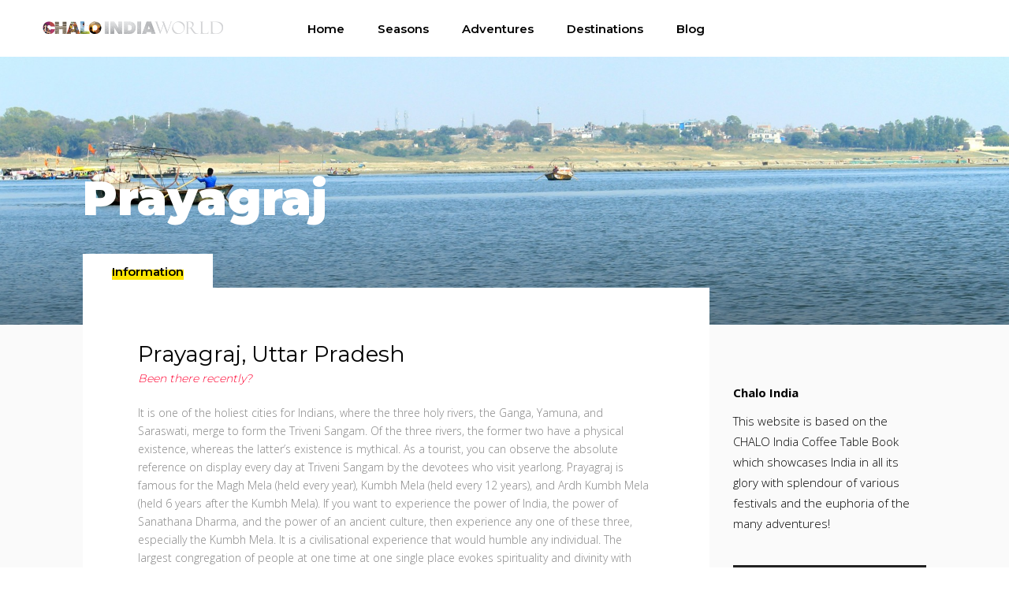

--- FILE ---
content_type: text/html; charset=UTF-8
request_url: https://chaloindiaworld.com/tour-item/prayagraj/
body_size: 21157
content:
<!DOCTYPE html>
<html lang="en-US">
<head>
	
        <meta charset="UTF-8"/>
        <link rel="profile" href="https://gmpg.org/xfn/11" />
		
	            <meta name="viewport" content="width=device-width,initial-scale=1,user-scalable=yes">
		<script type="application/javascript">var qodefToursAjaxURL = "https://chaloindiaworld.com/wp-admin/admin-ajax.php"</script><meta name='robots' content='index, follow, max-image-preview:large, max-snippet:-1, max-video-preview:-1' />

	<!-- This site is optimized with the Yoast SEO Premium plugin v23.1 (Yoast SEO v26.7) - https://yoast.com/wordpress/plugins/seo/ -->
	<title>Prayagraj - Chalo India</title>
	<meta name="description" content="The confluence of the Ganges, the Yamuna, and the Saraswati creates the Triveni Sangam, making this one of India&#039;s holiest cities." />
	<link rel="canonical" href="https://chaloindiaworld.com/tour-item/prayagraj/" />
	<meta property="og:locale" content="en_US" />
	<meta property="og:type" content="article" />
	<meta property="og:title" content="Prayagraj" />
	<meta property="og:description" content="The confluence of the Ganges, the Yamuna, and the Saraswati creates the Triveni Sangam, making this one of India&#039;s holiest cities." />
	<meta property="og:url" content="https://chaloindiaworld.com/tour-item/prayagraj/" />
	<meta property="og:site_name" content="Chalo India" />
	<meta property="article:modified_time" content="2023-04-27T12:33:23+00:00" />
	<meta property="og:image" content="https://chaloindiaworld.com/wp-content/uploads/2022/12/1920-x-510-copy-56.jpg" />
	<meta property="og:image:width" content="1920" />
	<meta property="og:image:height" content="510" />
	<meta property="og:image:type" content="image/jpeg" />
	<meta name="twitter:card" content="summary_large_image" />
	<meta name="twitter:label1" content="Est. reading time" />
	<meta name="twitter:data1" content="4 minutes" />
	<script type="application/ld+json" class="yoast-schema-graph">{"@context":"https://schema.org","@graph":[{"@type":"WebPage","@id":"https://chaloindiaworld.com/tour-item/prayagraj/","url":"https://chaloindiaworld.com/tour-item/prayagraj/","name":"Prayagraj - Chalo India","isPartOf":{"@id":"https://chaloindiaworld.com/#website"},"primaryImageOfPage":{"@id":"https://chaloindiaworld.com/tour-item/prayagraj/#primaryimage"},"image":{"@id":"https://chaloindiaworld.com/tour-item/prayagraj/#primaryimage"},"thumbnailUrl":"https://chaloindiaworld.com/wp-content/uploads/2022/12/1920-x-510-copy-56.jpg","datePublished":"2022-12-19T07:18:34+00:00","dateModified":"2023-04-27T12:33:23+00:00","description":"The confluence of the Ganges, the Yamuna, and the Saraswati creates the Triveni Sangam, making this one of India's holiest cities.","breadcrumb":{"@id":"https://chaloindiaworld.com/tour-item/prayagraj/#breadcrumb"},"inLanguage":"en-US","potentialAction":[{"@type":"ReadAction","target":["https://chaloindiaworld.com/tour-item/prayagraj/"]}]},{"@type":"ImageObject","inLanguage":"en-US","@id":"https://chaloindiaworld.com/tour-item/prayagraj/#primaryimage","url":"https://chaloindiaworld.com/wp-content/uploads/2022/12/1920-x-510-copy-56.jpg","contentUrl":"https://chaloindiaworld.com/wp-content/uploads/2022/12/1920-x-510-copy-56.jpg","width":1920,"height":510},{"@type":"BreadcrumbList","@id":"https://chaloindiaworld.com/tour-item/prayagraj/#breadcrumb","itemListElement":[{"@type":"ListItem","position":1,"name":"Home","item":"https://chaloindiaworld.com/"},{"@type":"ListItem","position":2,"name":"Select Tour","item":"https://chaloindiaworld.com/tour-item/"},{"@type":"ListItem","position":3,"name":"Prayagraj"}]},{"@type":"WebSite","@id":"https://chaloindiaworld.com/#website","url":"https://chaloindiaworld.com/","name":"Chalo India","description":"Adsyndicate Services Private Limited","publisher":{"@id":"https://chaloindiaworld.com/#organization"},"potentialAction":[{"@type":"SearchAction","target":{"@type":"EntryPoint","urlTemplate":"https://chaloindiaworld.com/?s={search_term_string}"},"query-input":{"@type":"PropertyValueSpecification","valueRequired":true,"valueName":"search_term_string"}}],"inLanguage":"en-US"},{"@type":"Organization","@id":"https://chaloindiaworld.com/#organization","name":"Chalo India","url":"https://chaloindiaworld.com/","logo":{"@type":"ImageObject","inLanguage":"en-US","@id":"https://chaloindiaworld.com/#/schema/logo/image/","url":"https://chaloindiaworld.com/wp-content/uploads/2017/08/Adsyndicate-Logo-01.png","contentUrl":"https://chaloindiaworld.com/wp-content/uploads/2017/08/Adsyndicate-Logo-01.png","width":651,"height":312,"caption":"Chalo India"},"image":{"@id":"https://chaloindiaworld.com/#/schema/logo/image/"}}]}</script>
	<!-- / Yoast SEO Premium plugin. -->


<link rel='dns-prefetch' href='//apis.google.com' />
<link rel='dns-prefetch' href='//www.googletagmanager.com' />
<link rel='dns-prefetch' href='//fonts.googleapis.com' />
<link rel="alternate" type="application/rss+xml" title="Chalo India &raquo; Feed" href="https://chaloindiaworld.com/feed/" />
<link rel="alternate" type="application/rss+xml" title="Chalo India &raquo; Comments Feed" href="https://chaloindiaworld.com/comments/feed/" />
<link rel="alternate" title="oEmbed (JSON)" type="application/json+oembed" href="https://chaloindiaworld.com/wp-json/oembed/1.0/embed?url=https%3A%2F%2Fchaloindiaworld.com%2Ftour-item%2Fprayagraj%2F" />
<link rel="alternate" title="oEmbed (XML)" type="text/xml+oembed" href="https://chaloindiaworld.com/wp-json/oembed/1.0/embed?url=https%3A%2F%2Fchaloindiaworld.com%2Ftour-item%2Fprayagraj%2F&#038;format=xml" />
<style id='wp-img-auto-sizes-contain-inline-css' type='text/css'>
img:is([sizes=auto i],[sizes^="auto," i]){contain-intrinsic-size:3000px 1500px}
/*# sourceURL=wp-img-auto-sizes-contain-inline-css */
</style>
<style id='wp-emoji-styles-inline-css' type='text/css'>

	img.wp-smiley, img.emoji {
		display: inline !important;
		border: none !important;
		box-shadow: none !important;
		height: 1em !important;
		width: 1em !important;
		margin: 0 0.07em !important;
		vertical-align: -0.1em !important;
		background: none !important;
		padding: 0 !important;
	}
/*# sourceURL=wp-emoji-styles-inline-css */
</style>
<style id='wp-block-library-inline-css' type='text/css'>
:root{--wp-block-synced-color:#7a00df;--wp-block-synced-color--rgb:122,0,223;--wp-bound-block-color:var(--wp-block-synced-color);--wp-editor-canvas-background:#ddd;--wp-admin-theme-color:#007cba;--wp-admin-theme-color--rgb:0,124,186;--wp-admin-theme-color-darker-10:#006ba1;--wp-admin-theme-color-darker-10--rgb:0,107,160.5;--wp-admin-theme-color-darker-20:#005a87;--wp-admin-theme-color-darker-20--rgb:0,90,135;--wp-admin-border-width-focus:2px}@media (min-resolution:192dpi){:root{--wp-admin-border-width-focus:1.5px}}.wp-element-button{cursor:pointer}:root .has-very-light-gray-background-color{background-color:#eee}:root .has-very-dark-gray-background-color{background-color:#313131}:root .has-very-light-gray-color{color:#eee}:root .has-very-dark-gray-color{color:#313131}:root .has-vivid-green-cyan-to-vivid-cyan-blue-gradient-background{background:linear-gradient(135deg,#00d084,#0693e3)}:root .has-purple-crush-gradient-background{background:linear-gradient(135deg,#34e2e4,#4721fb 50%,#ab1dfe)}:root .has-hazy-dawn-gradient-background{background:linear-gradient(135deg,#faaca8,#dad0ec)}:root .has-subdued-olive-gradient-background{background:linear-gradient(135deg,#fafae1,#67a671)}:root .has-atomic-cream-gradient-background{background:linear-gradient(135deg,#fdd79a,#004a59)}:root .has-nightshade-gradient-background{background:linear-gradient(135deg,#330968,#31cdcf)}:root .has-midnight-gradient-background{background:linear-gradient(135deg,#020381,#2874fc)}:root{--wp--preset--font-size--normal:16px;--wp--preset--font-size--huge:42px}.has-regular-font-size{font-size:1em}.has-larger-font-size{font-size:2.625em}.has-normal-font-size{font-size:var(--wp--preset--font-size--normal)}.has-huge-font-size{font-size:var(--wp--preset--font-size--huge)}.has-text-align-center{text-align:center}.has-text-align-left{text-align:left}.has-text-align-right{text-align:right}.has-fit-text{white-space:nowrap!important}#end-resizable-editor-section{display:none}.aligncenter{clear:both}.items-justified-left{justify-content:flex-start}.items-justified-center{justify-content:center}.items-justified-right{justify-content:flex-end}.items-justified-space-between{justify-content:space-between}.screen-reader-text{border:0;clip-path:inset(50%);height:1px;margin:-1px;overflow:hidden;padding:0;position:absolute;width:1px;word-wrap:normal!important}.screen-reader-text:focus{background-color:#ddd;clip-path:none;color:#444;display:block;font-size:1em;height:auto;left:5px;line-height:normal;padding:15px 23px 14px;text-decoration:none;top:5px;width:auto;z-index:100000}html :where(.has-border-color){border-style:solid}html :where([style*=border-top-color]){border-top-style:solid}html :where([style*=border-right-color]){border-right-style:solid}html :where([style*=border-bottom-color]){border-bottom-style:solid}html :where([style*=border-left-color]){border-left-style:solid}html :where([style*=border-width]){border-style:solid}html :where([style*=border-top-width]){border-top-style:solid}html :where([style*=border-right-width]){border-right-style:solid}html :where([style*=border-bottom-width]){border-bottom-style:solid}html :where([style*=border-left-width]){border-left-style:solid}html :where(img[class*=wp-image-]){height:auto;max-width:100%}:where(figure){margin:0 0 1em}html :where(.is-position-sticky){--wp-admin--admin-bar--position-offset:var(--wp-admin--admin-bar--height,0px)}@media screen and (max-width:600px){html :where(.is-position-sticky){--wp-admin--admin-bar--position-offset:0px}}

/*# sourceURL=wp-block-library-inline-css */
</style><style id='global-styles-inline-css' type='text/css'>
:root{--wp--preset--aspect-ratio--square: 1;--wp--preset--aspect-ratio--4-3: 4/3;--wp--preset--aspect-ratio--3-4: 3/4;--wp--preset--aspect-ratio--3-2: 3/2;--wp--preset--aspect-ratio--2-3: 2/3;--wp--preset--aspect-ratio--16-9: 16/9;--wp--preset--aspect-ratio--9-16: 9/16;--wp--preset--color--black: #000000;--wp--preset--color--cyan-bluish-gray: #abb8c3;--wp--preset--color--white: #ffffff;--wp--preset--color--pale-pink: #f78da7;--wp--preset--color--vivid-red: #cf2e2e;--wp--preset--color--luminous-vivid-orange: #ff6900;--wp--preset--color--luminous-vivid-amber: #fcb900;--wp--preset--color--light-green-cyan: #7bdcb5;--wp--preset--color--vivid-green-cyan: #00d084;--wp--preset--color--pale-cyan-blue: #8ed1fc;--wp--preset--color--vivid-cyan-blue: #0693e3;--wp--preset--color--vivid-purple: #9b51e0;--wp--preset--gradient--vivid-cyan-blue-to-vivid-purple: linear-gradient(135deg,rgb(6,147,227) 0%,rgb(155,81,224) 100%);--wp--preset--gradient--light-green-cyan-to-vivid-green-cyan: linear-gradient(135deg,rgb(122,220,180) 0%,rgb(0,208,130) 100%);--wp--preset--gradient--luminous-vivid-amber-to-luminous-vivid-orange: linear-gradient(135deg,rgb(252,185,0) 0%,rgb(255,105,0) 100%);--wp--preset--gradient--luminous-vivid-orange-to-vivid-red: linear-gradient(135deg,rgb(255,105,0) 0%,rgb(207,46,46) 100%);--wp--preset--gradient--very-light-gray-to-cyan-bluish-gray: linear-gradient(135deg,rgb(238,238,238) 0%,rgb(169,184,195) 100%);--wp--preset--gradient--cool-to-warm-spectrum: linear-gradient(135deg,rgb(74,234,220) 0%,rgb(151,120,209) 20%,rgb(207,42,186) 40%,rgb(238,44,130) 60%,rgb(251,105,98) 80%,rgb(254,248,76) 100%);--wp--preset--gradient--blush-light-purple: linear-gradient(135deg,rgb(255,206,236) 0%,rgb(152,150,240) 100%);--wp--preset--gradient--blush-bordeaux: linear-gradient(135deg,rgb(254,205,165) 0%,rgb(254,45,45) 50%,rgb(107,0,62) 100%);--wp--preset--gradient--luminous-dusk: linear-gradient(135deg,rgb(255,203,112) 0%,rgb(199,81,192) 50%,rgb(65,88,208) 100%);--wp--preset--gradient--pale-ocean: linear-gradient(135deg,rgb(255,245,203) 0%,rgb(182,227,212) 50%,rgb(51,167,181) 100%);--wp--preset--gradient--electric-grass: linear-gradient(135deg,rgb(202,248,128) 0%,rgb(113,206,126) 100%);--wp--preset--gradient--midnight: linear-gradient(135deg,rgb(2,3,129) 0%,rgb(40,116,252) 100%);--wp--preset--font-size--small: 13px;--wp--preset--font-size--medium: 20px;--wp--preset--font-size--large: 36px;--wp--preset--font-size--x-large: 42px;--wp--preset--spacing--20: 0.44rem;--wp--preset--spacing--30: 0.67rem;--wp--preset--spacing--40: 1rem;--wp--preset--spacing--50: 1.5rem;--wp--preset--spacing--60: 2.25rem;--wp--preset--spacing--70: 3.38rem;--wp--preset--spacing--80: 5.06rem;--wp--preset--shadow--natural: 6px 6px 9px rgba(0, 0, 0, 0.2);--wp--preset--shadow--deep: 12px 12px 50px rgba(0, 0, 0, 0.4);--wp--preset--shadow--sharp: 6px 6px 0px rgba(0, 0, 0, 0.2);--wp--preset--shadow--outlined: 6px 6px 0px -3px rgb(255, 255, 255), 6px 6px rgb(0, 0, 0);--wp--preset--shadow--crisp: 6px 6px 0px rgb(0, 0, 0);}:where(.is-layout-flex){gap: 0.5em;}:where(.is-layout-grid){gap: 0.5em;}body .is-layout-flex{display: flex;}.is-layout-flex{flex-wrap: wrap;align-items: center;}.is-layout-flex > :is(*, div){margin: 0;}body .is-layout-grid{display: grid;}.is-layout-grid > :is(*, div){margin: 0;}:where(.wp-block-columns.is-layout-flex){gap: 2em;}:where(.wp-block-columns.is-layout-grid){gap: 2em;}:where(.wp-block-post-template.is-layout-flex){gap: 1.25em;}:where(.wp-block-post-template.is-layout-grid){gap: 1.25em;}.has-black-color{color: var(--wp--preset--color--black) !important;}.has-cyan-bluish-gray-color{color: var(--wp--preset--color--cyan-bluish-gray) !important;}.has-white-color{color: var(--wp--preset--color--white) !important;}.has-pale-pink-color{color: var(--wp--preset--color--pale-pink) !important;}.has-vivid-red-color{color: var(--wp--preset--color--vivid-red) !important;}.has-luminous-vivid-orange-color{color: var(--wp--preset--color--luminous-vivid-orange) !important;}.has-luminous-vivid-amber-color{color: var(--wp--preset--color--luminous-vivid-amber) !important;}.has-light-green-cyan-color{color: var(--wp--preset--color--light-green-cyan) !important;}.has-vivid-green-cyan-color{color: var(--wp--preset--color--vivid-green-cyan) !important;}.has-pale-cyan-blue-color{color: var(--wp--preset--color--pale-cyan-blue) !important;}.has-vivid-cyan-blue-color{color: var(--wp--preset--color--vivid-cyan-blue) !important;}.has-vivid-purple-color{color: var(--wp--preset--color--vivid-purple) !important;}.has-black-background-color{background-color: var(--wp--preset--color--black) !important;}.has-cyan-bluish-gray-background-color{background-color: var(--wp--preset--color--cyan-bluish-gray) !important;}.has-white-background-color{background-color: var(--wp--preset--color--white) !important;}.has-pale-pink-background-color{background-color: var(--wp--preset--color--pale-pink) !important;}.has-vivid-red-background-color{background-color: var(--wp--preset--color--vivid-red) !important;}.has-luminous-vivid-orange-background-color{background-color: var(--wp--preset--color--luminous-vivid-orange) !important;}.has-luminous-vivid-amber-background-color{background-color: var(--wp--preset--color--luminous-vivid-amber) !important;}.has-light-green-cyan-background-color{background-color: var(--wp--preset--color--light-green-cyan) !important;}.has-vivid-green-cyan-background-color{background-color: var(--wp--preset--color--vivid-green-cyan) !important;}.has-pale-cyan-blue-background-color{background-color: var(--wp--preset--color--pale-cyan-blue) !important;}.has-vivid-cyan-blue-background-color{background-color: var(--wp--preset--color--vivid-cyan-blue) !important;}.has-vivid-purple-background-color{background-color: var(--wp--preset--color--vivid-purple) !important;}.has-black-border-color{border-color: var(--wp--preset--color--black) !important;}.has-cyan-bluish-gray-border-color{border-color: var(--wp--preset--color--cyan-bluish-gray) !important;}.has-white-border-color{border-color: var(--wp--preset--color--white) !important;}.has-pale-pink-border-color{border-color: var(--wp--preset--color--pale-pink) !important;}.has-vivid-red-border-color{border-color: var(--wp--preset--color--vivid-red) !important;}.has-luminous-vivid-orange-border-color{border-color: var(--wp--preset--color--luminous-vivid-orange) !important;}.has-luminous-vivid-amber-border-color{border-color: var(--wp--preset--color--luminous-vivid-amber) !important;}.has-light-green-cyan-border-color{border-color: var(--wp--preset--color--light-green-cyan) !important;}.has-vivid-green-cyan-border-color{border-color: var(--wp--preset--color--vivid-green-cyan) !important;}.has-pale-cyan-blue-border-color{border-color: var(--wp--preset--color--pale-cyan-blue) !important;}.has-vivid-cyan-blue-border-color{border-color: var(--wp--preset--color--vivid-cyan-blue) !important;}.has-vivid-purple-border-color{border-color: var(--wp--preset--color--vivid-purple) !important;}.has-vivid-cyan-blue-to-vivid-purple-gradient-background{background: var(--wp--preset--gradient--vivid-cyan-blue-to-vivid-purple) !important;}.has-light-green-cyan-to-vivid-green-cyan-gradient-background{background: var(--wp--preset--gradient--light-green-cyan-to-vivid-green-cyan) !important;}.has-luminous-vivid-amber-to-luminous-vivid-orange-gradient-background{background: var(--wp--preset--gradient--luminous-vivid-amber-to-luminous-vivid-orange) !important;}.has-luminous-vivid-orange-to-vivid-red-gradient-background{background: var(--wp--preset--gradient--luminous-vivid-orange-to-vivid-red) !important;}.has-very-light-gray-to-cyan-bluish-gray-gradient-background{background: var(--wp--preset--gradient--very-light-gray-to-cyan-bluish-gray) !important;}.has-cool-to-warm-spectrum-gradient-background{background: var(--wp--preset--gradient--cool-to-warm-spectrum) !important;}.has-blush-light-purple-gradient-background{background: var(--wp--preset--gradient--blush-light-purple) !important;}.has-blush-bordeaux-gradient-background{background: var(--wp--preset--gradient--blush-bordeaux) !important;}.has-luminous-dusk-gradient-background{background: var(--wp--preset--gradient--luminous-dusk) !important;}.has-pale-ocean-gradient-background{background: var(--wp--preset--gradient--pale-ocean) !important;}.has-electric-grass-gradient-background{background: var(--wp--preset--gradient--electric-grass) !important;}.has-midnight-gradient-background{background: var(--wp--preset--gradient--midnight) !important;}.has-small-font-size{font-size: var(--wp--preset--font-size--small) !important;}.has-medium-font-size{font-size: var(--wp--preset--font-size--medium) !important;}.has-large-font-size{font-size: var(--wp--preset--font-size--large) !important;}.has-x-large-font-size{font-size: var(--wp--preset--font-size--x-large) !important;}
/*# sourceURL=global-styles-inline-css */
</style>

<style id='classic-theme-styles-inline-css' type='text/css'>
/*! This file is auto-generated */
.wp-block-button__link{color:#fff;background-color:#32373c;border-radius:9999px;box-shadow:none;text-decoration:none;padding:calc(.667em + 2px) calc(1.333em + 2px);font-size:1.125em}.wp-block-file__button{background:#32373c;color:#fff;text-decoration:none}
/*# sourceURL=/wp-includes/css/classic-themes.min.css */
</style>
<link rel='stylesheet' id='contact-form-7-css' href='https://chaloindiaworld.com/wp-content/plugins/contact-form-7/includes/css/styles.css?ver=6.1.4' type='text/css' media='all' />
<link rel='stylesheet' id='qodef_membership_style-css' href='https://chaloindiaworld.com/wp-content/plugins/select-membership/assets/css/membership.min.css?ver=6.9' type='text/css' media='all' />
<link rel='stylesheet' id='qodef_membership_responsive_style-css' href='https://chaloindiaworld.com/wp-content/plugins/select-membership/assets/css/membership-responsive.min.css?ver=6.9' type='text/css' media='all' />
<link rel='stylesheet' id='getaway_qodef_modules-css' href='https://chaloindiaworld.com/wp-content/themes/getaway/assets/css/modules.min.css?ver=6.9' type='text/css' media='all' />
<style id='getaway_qodef_modules-inline-css' type='text/css'>
.destinations-template-default .qodef-title-holder .qodef-title-wrapper .qodef-page-title{
font-weight: 600;
}
/* generated in /home/chaloindiaworld/public_html/wp-content/themes/getaway/framework/admin/options/general/map.php getaway_qodef_page_general_style function */
.postid-5735.qodef-boxed .qodef-wrapper { background-attachment: fixed;}


/*# sourceURL=getaway_qodef_modules-inline-css */
</style>
<link rel='stylesheet' id='qodef_tours_style-css' href='https://chaloindiaworld.com/wp-content/plugins/select-tours/assets/css/tours.min.css?ver=6.9' type='text/css' media='all' />
<link rel='stylesheet' id='getaway_qodef_modules_responsive-css' href='https://chaloindiaworld.com/wp-content/themes/getaway/assets/css/modules-responsive.min.css?ver=6.9' type='text/css' media='all' />
<link rel='stylesheet' id='qodef_tours_responsive_style-css' href='https://chaloindiaworld.com/wp-content/plugins/select-tours/assets/css/tours-responsive.min.css?ver=6.9' type='text/css' media='all' />
<link rel='stylesheet' id='nouislider-css' href='https://chaloindiaworld.com/wp-content/plugins/select-tours/assets/css/nouislider.min.css?ver=6.9' type='text/css' media='all' />
<link rel='stylesheet' id='getaway_qodef_default_style-css' href='https://chaloindiaworld.com/wp-content/themes/getaway/style.css?ver=6.9' type='text/css' media='all' />
<link rel='stylesheet' id='qodef_font_awesome-css' href='https://chaloindiaworld.com/wp-content/themes/getaway/assets/css/font-awesome/css/font-awesome.min.css?ver=6.9' type='text/css' media='all' />
<link rel='stylesheet' id='qodef_font_elegant-css' href='https://chaloindiaworld.com/wp-content/themes/getaway/assets/css/elegant-icons/style.min.css?ver=6.9' type='text/css' media='all' />
<link rel='stylesheet' id='qodef_ion_icons-css' href='https://chaloindiaworld.com/wp-content/themes/getaway/assets/css/ion-icons/css/ionicons.min.css?ver=6.9' type='text/css' media='all' />
<link rel='stylesheet' id='qodef_linea_icons-css' href='https://chaloindiaworld.com/wp-content/themes/getaway/assets/css/linea-icons/style.css?ver=6.9' type='text/css' media='all' />
<link rel='stylesheet' id='qodef_linear_icons-css' href='https://chaloindiaworld.com/wp-content/themes/getaway/assets/css/linear-icons/style.css?ver=6.9' type='text/css' media='all' />
<link rel='stylesheet' id='qodef_simple_line_icons-css' href='https://chaloindiaworld.com/wp-content/themes/getaway/assets/css/simple-line-icons/simple-line-icons.css?ver=6.9' type='text/css' media='all' />
<link rel='stylesheet' id='qodef_dripicons-css' href='https://chaloindiaworld.com/wp-content/themes/getaway/assets/css/dripicons/dripicons.css?ver=6.9' type='text/css' media='all' />
<link rel='stylesheet' id='mediaelement-css' href='https://chaloindiaworld.com/wp-includes/js/mediaelement/mediaelementplayer-legacy.min.css?ver=4.2.17' type='text/css' media='all' />
<link rel='stylesheet' id='wp-mediaelement-css' href='https://chaloindiaworld.com/wp-includes/js/mediaelement/wp-mediaelement.min.css?ver=6.9' type='text/css' media='all' />
<link rel='stylesheet' id='getaway_qodef_style_dynamic-css' href='https://chaloindiaworld.com/wp-content/themes/getaway/assets/css/style_dynamic.css?ver=1671022660' type='text/css' media='all' />
<link rel='stylesheet' id='getaway_qodef_style_dynamic_responsive-css' href='https://chaloindiaworld.com/wp-content/themes/getaway/assets/css/style_dynamic_responsive.css?ver=1671022660' type='text/css' media='all' />
<link rel='stylesheet' id='getaway_qodef_google_fonts-css' href='https://fonts.googleapis.com/css?family=Open+Sans%3A300%2C400%2C500%2C600%2C700%2C800%2C900%7CMontserrat%3A300%2C400%2C500%2C600%2C700%2C800%2C900&#038;subset=latin-ext&#038;ver=1.0.0' type='text/css' media='all' />
<script type="text/javascript" src="https://chaloindiaworld.com/wp-includes/js/jquery/jquery.min.js?ver=3.7.1" id="jquery-core-js"></script>
<script type="text/javascript" src="https://chaloindiaworld.com/wp-includes/js/jquery/jquery-migrate.min.js?ver=3.4.1" id="jquery-migrate-js"></script>
<script type="text/javascript" src="https://apis.google.com/js/platform.js" id="qodef_membership_google_plus_api-js"></script>

<!-- Google tag (gtag.js) snippet added by Site Kit -->
<!-- Google Analytics snippet added by Site Kit -->
<script type="text/javascript" src="https://www.googletagmanager.com/gtag/js?id=GT-PLHLTDG" id="google_gtagjs-js" async></script>
<script type="text/javascript" id="google_gtagjs-js-after">
/* <![CDATA[ */
window.dataLayer = window.dataLayer || [];function gtag(){dataLayer.push(arguments);}
gtag("set","linker",{"domains":["chaloindiaworld.com"]});
gtag("js", new Date());
gtag("set", "developer_id.dZTNiMT", true);
gtag("config", "GT-PLHLTDG");
//# sourceURL=google_gtagjs-js-after
/* ]]> */
</script>
<link rel="https://api.w.org/" href="https://chaloindiaworld.com/wp-json/" /><link rel="EditURI" type="application/rsd+xml" title="RSD" href="https://chaloindiaworld.com/xmlrpc.php?rsd" />
<meta name="generator" content="WordPress 6.9" />
<link rel='shortlink' href='https://chaloindiaworld.com/?p=5735' />
<meta name="cdp-version" content="1.5.0" /><meta name="generator" content="Site Kit by Google 1.170.0" /><meta name="generator" content="Powered by WPBakery Page Builder - drag and drop page builder for WordPress."/>

<!-- Google Tag Manager snippet added by Site Kit -->
<script type="text/javascript">
/* <![CDATA[ */

			( function( w, d, s, l, i ) {
				w[l] = w[l] || [];
				w[l].push( {'gtm.start': new Date().getTime(), event: 'gtm.js'} );
				var f = d.getElementsByTagName( s )[0],
					j = d.createElement( s ), dl = l != 'dataLayer' ? '&l=' + l : '';
				j.async = true;
				j.src = 'https://www.googletagmanager.com/gtm.js?id=' + i + dl;
				f.parentNode.insertBefore( j, f );
			} )( window, document, 'script', 'dataLayer', 'GTM-KNN8GGJ' );
			
/* ]]> */
</script>

<!-- End Google Tag Manager snippet added by Site Kit -->
<meta name="generator" content="Powered by Slider Revolution 6.5.19 - responsive, Mobile-Friendly Slider Plugin for WordPress with comfortable drag and drop interface." />
<link rel="icon" href="https://chaloindiaworld.com/wp-content/uploads/2017/08/cropped-favicon-32x32.png" sizes="32x32" />
<link rel="icon" href="https://chaloindiaworld.com/wp-content/uploads/2017/08/cropped-favicon-192x192.png" sizes="192x192" />
<link rel="apple-touch-icon" href="https://chaloindiaworld.com/wp-content/uploads/2017/08/cropped-favicon-180x180.png" />
<meta name="msapplication-TileImage" content="https://chaloindiaworld.com/wp-content/uploads/2017/08/cropped-favicon-270x270.png" />
<script>function setREVStartSize(e){
			//window.requestAnimationFrame(function() {
				window.RSIW = window.RSIW===undefined ? window.innerWidth : window.RSIW;
				window.RSIH = window.RSIH===undefined ? window.innerHeight : window.RSIH;
				try {
					var pw = document.getElementById(e.c).parentNode.offsetWidth,
						newh;
					pw = pw===0 || isNaN(pw) ? window.RSIW : pw;
					e.tabw = e.tabw===undefined ? 0 : parseInt(e.tabw);
					e.thumbw = e.thumbw===undefined ? 0 : parseInt(e.thumbw);
					e.tabh = e.tabh===undefined ? 0 : parseInt(e.tabh);
					e.thumbh = e.thumbh===undefined ? 0 : parseInt(e.thumbh);
					e.tabhide = e.tabhide===undefined ? 0 : parseInt(e.tabhide);
					e.thumbhide = e.thumbhide===undefined ? 0 : parseInt(e.thumbhide);
					e.mh = e.mh===undefined || e.mh=="" || e.mh==="auto" ? 0 : parseInt(e.mh,0);
					if(e.layout==="fullscreen" || e.l==="fullscreen")
						newh = Math.max(e.mh,window.RSIH);
					else{
						e.gw = Array.isArray(e.gw) ? e.gw : [e.gw];
						for (var i in e.rl) if (e.gw[i]===undefined || e.gw[i]===0) e.gw[i] = e.gw[i-1];
						e.gh = e.el===undefined || e.el==="" || (Array.isArray(e.el) && e.el.length==0)? e.gh : e.el;
						e.gh = Array.isArray(e.gh) ? e.gh : [e.gh];
						for (var i in e.rl) if (e.gh[i]===undefined || e.gh[i]===0) e.gh[i] = e.gh[i-1];
											
						var nl = new Array(e.rl.length),
							ix = 0,
							sl;
						e.tabw = e.tabhide>=pw ? 0 : e.tabw;
						e.thumbw = e.thumbhide>=pw ? 0 : e.thumbw;
						e.tabh = e.tabhide>=pw ? 0 : e.tabh;
						e.thumbh = e.thumbhide>=pw ? 0 : e.thumbh;
						for (var i in e.rl) nl[i] = e.rl[i]<window.RSIW ? 0 : e.rl[i];
						sl = nl[0];
						for (var i in nl) if (sl>nl[i] && nl[i]>0) { sl = nl[i]; ix=i;}
						var m = pw>(e.gw[ix]+e.tabw+e.thumbw) ? 1 : (pw-(e.tabw+e.thumbw)) / (e.gw[ix]);
						newh =  (e.gh[ix] * m) + (e.tabh + e.thumbh);
					}
					var el = document.getElementById(e.c);
					if (el!==null && el) el.style.height = newh+"px";
					el = document.getElementById(e.c+"_wrapper");
					if (el!==null && el) {
						el.style.height = newh+"px";
						el.style.display = "block";
					}
				} catch(e){
					console.log("Failure at Presize of Slider:" + e)
				}
			//});
		  };</script>
<noscript><style> .wpb_animate_when_almost_visible { opacity: 1; }</style></noscript><link rel='stylesheet' id='rs-plugin-settings-css' href='https://chaloindiaworld.com/wp-content/plugins/revslider/public/assets/css/rs6.css?ver=6.5.19' type='text/css' media='all' />
<style id='rs-plugin-settings-inline-css' type='text/css'>
#rs-demo-id {}
/*# sourceURL=rs-plugin-settings-inline-css */
</style>
</head>
<body class="wp-singular tour-item-template-default single single-tour-item postid-5735 wp-theme-getaway qode-core-1.2 qodef-social-login-1.0.4 qodef-tours-1.1.3 qodef-tour-filter-light-skin getaway-ver-1.6 qodef-grid-1300 qodef-sticky-header-on-scroll-down-up qodef-dropdown-animate-height qodef-header-standard qodef-menu-area-shadow-disable qodef-menu-area-in-grid-shadow-disable qodef-menu-area-border-disable qodef-menu-area-in-grid-border-disable qodef-logo-area-border-disable qodef-logo-area-in-grid-border-disable qodef-side-menu-slide-from-right qodef-default-mobile-header qodef-sticky-up-mobile-header qodef-search-slides-from-window-top wpb-js-composer js-comp-ver-6.8.0 vc_responsive" itemscope itemtype="http://schema.org/WebPage">
	<section class="qodef-side-menu">
	<div class="qodef-close-side-menu-holder">
		<a class="qodef-close-side-menu" href="#" target="_self">
			<span aria-hidden="true" class="qodef-icon-font-elegant icon_close " ></span>		</a>
	</div>
	<div id="media_image-2" class="widget qodef-sidearea widget_media_image"><img width="174" height="37" src="https://chaloindiaworld.com/wp-content/uploads/2017/08/sidearea-img-1-yellow.png" class="image wp-image-2138  attachment-full size-full" alt="a" style="max-width: 100%; height: auto;" decoding="async" /></div><div id="text-6" class="widget qodef-sidearea widget_text">			<div class="textwidget"><p><span style="color: #c3c3c3;">Lorem ipsum dolor sit amet, consectetuer adipiscing elit. Aenean commodo ligula eget dolor. Aenean massa cum sociis Theme natoque.</span></p>
</div>
		</div><div class="widget qodef-blog-list-widget"><div class="qodef-widget-title-holder"><h3 class="qodef-widget-title">Latest Posts</h3></div><div class="qodef-blog-list-holder qodef-bl-simple qodef-bl-one-column qodef-small-space qodef-bl-pag-no-pagination"  data-type="simple" data-number-of-posts="2" data-number-of-columns="1" data-space-between-items="small" data-order-by="date" data-order="ASC" data-image-size="thumbnail" data-title-tag="h5" data-enable-excerpt="yes" data-excerpt-length="40" data-post-info-section="yes" data-post-info-image="yes" data-post-info-author="no" data-post-info-date="yes" data-post-info-category="no" data-post-info-comments="yes" data-post-info-like="no" data-post-info-share="no" data-pagination-type="no-pagination" data-link-tag="h5" data-quote-tag="h5" data-holder-classes="qodef-bl-simple qodef-bl-one-column qodef-small-space qodef-bl-pag-no-pagination" data-max-num-pages="37" data-next-page="2">
	<div class="qodef-bl-wrapper qodef-outer-space">
		<ul class="qodef-blog-list">
			<li class="qodef-bl-item qodef-item-space clearfix">
	<div class="qodef-bli-inner">
		
	<div class="qodef-post-image">
					<a itemprop="url" href="https://chaloindiaworld.com/adventures-in-india/" title="Adventure in India">
									<img width="150" height="150" src="https://chaloindiaworld.com/wp-content/uploads/2017/09/Adventure-India-150x150.jpg" class="attachment-thumbnail size-thumbnail wp-post-image" alt="" decoding="async" srcset="https://chaloindiaworld.com/wp-content/uploads/2017/09/Adventure-India-150x150.jpg 150w, https://chaloindiaworld.com/wp-content/uploads/2017/09/Adventure-India-550x550.jpg 550w" sizes="(max-width: 150px) 100vw, 150px" />								</a>
					</div>
		<div class="qodef-bli-content">
			
<h5 itemprop="name" class="entry-title qodef-post-title" >
            <a itemprop="url" href="https://chaloindiaworld.com/adventures-in-india/" title="Adventure in India">
            Adventure in India            </a>
    </h5>			<div itemprop="dateCreated" class="qodef-post-info-date entry-date published updated">
    <span class="qodef-post-info-icon icon_calendar"></span>
            <a itemprop="url" href="https://chaloindiaworld.com/2022/10/">
    
        October 15, 2022        </a>
    <meta itemprop="interactionCount" content="UserComments: 0"/>
</div>		</div>
	</div>
</li><li class="qodef-bl-item qodef-item-space clearfix">
	<div class="qodef-bli-inner">
		
	<div class="qodef-post-image">
					<a itemprop="url" href="https://chaloindiaworld.com/indias-best-romantic-hotspots-to-celebrate-love/" title="India’s best romantic hotspots to celebrate love!">
									<img width="150" height="150" src="https://chaloindiaworld.com/wp-content/uploads/2017/09/Romantic-Place-cover-150x150.jpg" class="attachment-thumbnail size-thumbnail wp-post-image" alt="" decoding="async" srcset="https://chaloindiaworld.com/wp-content/uploads/2017/09/Romantic-Place-cover-150x150.jpg 150w, https://chaloindiaworld.com/wp-content/uploads/2017/09/Romantic-Place-cover-550x550.jpg 550w" sizes="(max-width: 150px) 100vw, 150px" />								</a>
					</div>
		<div class="qodef-bli-content">
			
<h5 itemprop="name" class="entry-title qodef-post-title" >
            <a itemprop="url" href="https://chaloindiaworld.com/indias-best-romantic-hotspots-to-celebrate-love/" title="India’s best romantic hotspots to celebrate love!">
            India’s best romantic hotspots to celebrate love!            </a>
    </h5>			<div itemprop="dateCreated" class="qodef-post-info-date entry-date published updated">
    <span class="qodef-post-info-icon icon_calendar"></span>
            <a itemprop="url" href="https://chaloindiaworld.com/2022/10/">
    
        October 16, 2022        </a>
    <meta itemprop="interactionCount" content="UserComments: 0"/>
</div>		</div>
	</div>
</li>		</ul>
	</div>
	</div></div>		
		<a class="qodef-icon-widget-holder qodef-icon-has-hover" data-hover-color="#fff" href="#" target="_self" style="color: #ffe500;font-size: 15px;margin: 15px 0px 0px">
			<span class="qodef-icon-element icon_phone"></span>			<span class="qodef-icon-text ">1-677-124-44227</span>		</a>
		<div class="widget qodef-separator-widget"><div class="qodef-separator-holder clearfix  qodef-separator-center qodef-separator-normal">
	<div class="qodef-separator" style="border-style: solid;margin-bottom: 1px"></div>
</div>
</div>		
		<a class="qodef-icon-widget-holder qodef-icon-has-hover" data-hover-color="#fff" href="#" target="_self" style="color: #ffe500;font-size: 15px">
			<span class="qodef-icon-element icon_pin"></span>			<span class="qodef-icon-text ">184 Main Collins Street West Victoria 807</span>		</a>
		<div class="widget qodef-separator-widget"><div class="qodef-separator-holder clearfix  qodef-separator-center qodef-separator-normal">
	<div class="qodef-separator" style="border-style: solid;margin-bottom: 1px"></div>
</div>
</div>		
		<a class="qodef-icon-widget-holder qodef-icon-has-hover" data-hover-color="#fff" href="/cdn-cgi/l/email-protection#d7b0b2a3b6a0b6ae97a4b2bbb2b4a3faa3bfb2bab2a4f9b4b8ba" target="_self" style="color: #ffe500;font-size: 15px">
			<span class="qodef-icon-element icon_mail"></span>			<span class="qodef-icon-text "><span class="__cf_email__" data-cfemail="c6afa8a0a986bfa9b3b4b5afb2a3e8a5a9ab">[email&#160;protected]</span></span>		</a>
		<div class="widget qodef-separator-widget"><div class="qodef-separator-holder clearfix  qodef-separator-center qodef-separator-normal">
	<div class="qodef-separator" style="border-style: solid;margin-top: 40px"></div>
</div>
</div>		
		<a class="qodef-social-icon-widget-holder qodef-icon-has-hover" data-hover-color="rgba(255,255,255,0.8)" style="color: #fff;;font-size: 19px" href="https://www.instagram.com/" target="_blank">
			<span class="qodef-social-icon-widget fa fa-instagram     "></span>		</a>
				
		<a class="qodef-social-icon-widget-holder qodef-icon-has-hover" data-hover-color="rgba(255,255,255,0.8)" style="color: #fff;;font-size: 19px;margin: 0 26px;" href="https://twitter.com/" target="_blank">
			<span class="qodef-social-icon-widget fa fa-twitter     "></span>		</a>
				
		<a class="qodef-social-icon-widget-holder qodef-icon-has-hover" data-hover-color="rgba(255,255,255,0.8)" style="color: #fff;;font-size: 19px" href="https://www.facebook.com/" target="_blank">
			<span class="qodef-social-icon-widget fa fa-facebook     "></span>		</a>
		</section>
    <div class="qodef-wrapper">
        <div class="qodef-wrapper-inner">
            <form action="https://chaloindiaworld.com/" class="qodef-search-slide-window-top" method="get">
    <div class="qodef-search-form-wrapper-inner">
                    <div class="qodef-search-form-inner">
                <span class="qodef-swt-search-icon">
                    <i class="qodef-icon-font-awesome fa fa-search "></i>                </span>
                <input type="text" placeholder="Search" name="s" class="qodef-swt-search-field" autocomplete="off"/>
                <a class="qodef-swt-search-close" href="#">
                    <i class="qodef-icon-font-awesome fa fa-times "></i>                </a>
            </div>
            </div>
</form>
<header class="qodef-page-header">
		
	
    
	<div class="qodef-menu-area qodef-menu-center">
				
						
			<div class="qodef-vertical-align-containers">
				<div class="qodef-position-left">
					<div class="qodef-position-left-inner">
						

<div class="qodef-logo-wrapper">
    <a itemprop="url" href="https://chaloindiaworld.com/" style="height: 25px;">
        <img itemprop="image" class="qodef-normal-logo" src="https://chaloindiaworld.com/wp-content/uploads/2017/08/CHALOLOGO-NEW.png" width="461" height="50"  alt="logo"/>
        <img itemprop="image" class="qodef-dark-logo" src="https://chaloindiaworld.com/wp-content/uploads/2017/08/CHALOLOGO-NEW.png" width="461" height="50"  alt="dark logo"/>        <img itemprop="image" class="qodef-light-logo" src="https://chaloindiaworld.com/wp-content/uploads/2017/08/CHALOLOGO-NEW.png" width="461" height="50"  alt="light logo"/>		<img itemprop="image" class="qodef-fullscreen-logo" src="https://chaloindiaworld.com/wp-content/uploads/2017/08/CHALOLOGO-NEW.png" alt="fullscreen logo"/>	</a>
</div>

											</div>
				</div>
									<div class="qodef-position-center">
						<div class="qodef-position-center-inner">
							
<nav class="qodef-main-menu qodef-drop-down qodef-default-nav">
    <ul id="menu-chaloindiamenu" class="clearfix"><li id="nav-menu-item-2983" class="menu-item menu-item-type-post_type menu-item-object-page menu-item-home  narrow"><a href="https://chaloindiaworld.com/" class=""><span class="item_outer"><span class="item_text">Home</span></span></a></li>
<li id="nav-menu-item-2984" class="menu-item menu-item-type-custom menu-item-object-custom menu-item-has-children  has_sub narrow"><a href="https://chaloindiaworld.com/tour-list-standard/" class=""><span class="item_outer"><span class="item_text">Seasons</span><i class="qodef-menu-arrow fa fa-angle-down"></i></span></a>
<div class="second"><div class="inner"><ul>
	<li id="nav-menu-item-3663" class="menu-item menu-item-type-custom menu-item-object-custom "><a href="https://chaloindiaworld.com/tour-search-page/?order_by=date&amp;order_type=desc&amp;view_type=standard&amp;keyword&amp;destination&amp;month&amp;min_price&amp;max_price&amp;type%5B0%5D=spring&amp;qodef_tours_search_submit=Search" class=""><span class="item_outer"><span class="item_text">Spring</span></span></a></li>
	<li id="nav-menu-item-3661" class="menu-item menu-item-type-custom menu-item-object-custom "><a href="https://chaloindiaworld.com/tour-search-page/?order_by=date&amp;order_type=desc&amp;view_type=standard&amp;keyword&amp;destination&amp;month&amp;min_price&amp;max_price&amp;type%5B0%5D=summer&amp;qodef_tours_search_submit=Search" class=""><span class="item_outer"><span class="item_text">Summer</span></span></a></li>
	<li id="nav-menu-item-3664" class="menu-item menu-item-type-custom menu-item-object-custom "><a href="https://chaloindiaworld.com/tour-search-page/?order_by=date&amp;order_type=desc&amp;view_type=standard&amp;keyword&amp;destination&amp;month&amp;min_price&amp;max_price&amp;type%5B0%5D=monsoon&amp;qodef_tours_search_submit=Search" class=""><span class="item_outer"><span class="item_text">Monsoon</span></span></a></li>
	<li id="nav-menu-item-3662" class="menu-item menu-item-type-custom menu-item-object-custom "><a href="https://chaloindiaworld.com/tour-search-page/?order_by=date&amp;order_type=desc&amp;view_type=standard&amp;keyword&amp;destination&amp;month&amp;min_price&amp;max_price&amp;type%5B0%5D=winter&amp;qodef_tours_search_submit=Search" class=""><span class="item_outer"><span class="item_text">Winter</span></span></a></li>
</ul></div></div>
</li>
<li id="nav-menu-item-2985" class="menu-item menu-item-type-custom menu-item-object-custom  narrow"><a href="https://chaloindiaworld.com/adventures-in-india/" class=""><span class="item_outer"><span class="item_text">Adventures</span></span></a></li>
<li id="nav-menu-item-2986" class="menu-item menu-item-type-custom menu-item-object-custom  narrow"><a href="https://chaloindiaworld.com/destination-list/" class=""><span class="item_outer"><span class="item_text">Destinations</span></span></a></li>
<li id="nav-menu-item-2988" class="menu-item menu-item-type-post_type menu-item-object-page  narrow"><a href="https://chaloindiaworld.com/tour-blog/" class=""><span class="item_outer"><span class="item_text">Blog</span></span></a></li>
</ul></nav>

						</div>
					</div>
								<div class="qodef-position-right">
					<div class="qodef-position-right-inner">
																	</div>
				</div>
			</div>
			
			</div>

    
			
		
	
<div class="qodef-sticky-header">
        <div class="qodef-sticky-holder">
                    <div class="qodef-vertical-align-containers">
                <div class="qodef-position-left">
                    <div class="qodef-position-left-inner">
                        

<div class="qodef-logo-wrapper">
    <a itemprop="url" href="https://chaloindiaworld.com/" style="height: 25px;">
        <img itemprop="image" class="qodef-normal-logo" src="https://chaloindiaworld.com/wp-content/uploads/2017/08/CHALOLOGO-NEW.png" width="461" height="50"  alt="logo"/>
        <img itemprop="image" class="qodef-dark-logo" src="https://chaloindiaworld.com/wp-content/uploads/2017/08/CHALOLOGO-NEW.png" width="461" height="50"  alt="dark logo"/>        <img itemprop="image" class="qodef-light-logo" src="https://chaloindiaworld.com/wp-content/uploads/2017/08/CHALOLOGO-NEW.png" width="461" height="50"  alt="light logo"/>		<img itemprop="image" class="qodef-fullscreen-logo" src="https://chaloindiaworld.com/wp-content/uploads/2017/08/CHALOLOGO-NEW.png" alt="fullscreen logo"/>	</a>
</div>

                                            </div>
                </div>
                                    <div class="qodef-position-center">
                        <div class="qodef-position-center-inner">
                            
<nav class="qodef-main-menu qodef-drop-down qodef-sticky-nav">
    <ul id="menu-chaloindiamenu-1" class="clearfix"><li id="sticky-nav-menu-item-2983" class="menu-item menu-item-type-post_type menu-item-object-page menu-item-home  narrow"><a href="https://chaloindiaworld.com/" class=""><span class="item_outer"><span class="item_text">Home</span><span class="plus"></span></span></a></li>
<li id="sticky-nav-menu-item-2984" class="menu-item menu-item-type-custom menu-item-object-custom menu-item-has-children  has_sub narrow"><a href="https://chaloindiaworld.com/tour-list-standard/" class=""><span class="item_outer"><span class="item_text">Seasons</span><span class="plus"></span><i class="qodef-menu-arrow fa fa-angle-down"></i></span></a>
<div class="second"><div class="inner"><ul>
	<li id="sticky-nav-menu-item-3663" class="menu-item menu-item-type-custom menu-item-object-custom "><a href="https://chaloindiaworld.com/tour-search-page/?order_by=date&amp;order_type=desc&amp;view_type=standard&amp;keyword&amp;destination&amp;month&amp;min_price&amp;max_price&amp;type%5B0%5D=spring&amp;qodef_tours_search_submit=Search" class=""><span class="item_outer"><span class="item_text">Spring</span><span class="plus"></span></span></a></li>
	<li id="sticky-nav-menu-item-3661" class="menu-item menu-item-type-custom menu-item-object-custom "><a href="https://chaloindiaworld.com/tour-search-page/?order_by=date&amp;order_type=desc&amp;view_type=standard&amp;keyword&amp;destination&amp;month&amp;min_price&amp;max_price&amp;type%5B0%5D=summer&amp;qodef_tours_search_submit=Search" class=""><span class="item_outer"><span class="item_text">Summer</span><span class="plus"></span></span></a></li>
	<li id="sticky-nav-menu-item-3664" class="menu-item menu-item-type-custom menu-item-object-custom "><a href="https://chaloindiaworld.com/tour-search-page/?order_by=date&amp;order_type=desc&amp;view_type=standard&amp;keyword&amp;destination&amp;month&amp;min_price&amp;max_price&amp;type%5B0%5D=monsoon&amp;qodef_tours_search_submit=Search" class=""><span class="item_outer"><span class="item_text">Monsoon</span><span class="plus"></span></span></a></li>
	<li id="sticky-nav-menu-item-3662" class="menu-item menu-item-type-custom menu-item-object-custom "><a href="https://chaloindiaworld.com/tour-search-page/?order_by=date&amp;order_type=desc&amp;view_type=standard&amp;keyword&amp;destination&amp;month&amp;min_price&amp;max_price&amp;type%5B0%5D=winter&amp;qodef_tours_search_submit=Search" class=""><span class="item_outer"><span class="item_text">Winter</span><span class="plus"></span></span></a></li>
</ul></div></div>
</li>
<li id="sticky-nav-menu-item-2985" class="menu-item menu-item-type-custom menu-item-object-custom  narrow"><a href="https://chaloindiaworld.com/adventures-in-india/" class=""><span class="item_outer"><span class="item_text">Adventures</span><span class="plus"></span></span></a></li>
<li id="sticky-nav-menu-item-2986" class="menu-item menu-item-type-custom menu-item-object-custom  narrow"><a href="https://chaloindiaworld.com/destination-list/" class=""><span class="item_outer"><span class="item_text">Destinations</span><span class="plus"></span></span></a></li>
<li id="sticky-nav-menu-item-2988" class="menu-item menu-item-type-post_type menu-item-object-page  narrow"><a href="https://chaloindiaworld.com/tour-blog/" class=""><span class="item_outer"><span class="item_text">Blog</span><span class="plus"></span></span></a></li>
</ul></nav>

                        </div>
                    </div>
                                <div class="qodef-position-right" style="display:none">
                    <div class="qodef-position-right-inner">
                                                                            		<div class="qodef-side-menu-opener-wrapper">
            <a class="qodef-side-menu-button-opener qodef-icon-has-hover"  href="javascript:void(0)" >
                                <span class="qodef-side-menu-icon">
                    <span aria-hidden="true" class="qodef-icon-font-elegant icon_menu " ></span>                </span>
            </a>
        </div>
	                                            </div>
                </div>
            </div>
                </div>
	</div>

	
	</header>


<header class="qodef-mobile-header">
		
	<div class="qodef-mobile-header-inner">
		<div class="qodef-mobile-header-holder">
			<div class="qodef-grid">
				<div class="qodef-vertical-align-containers">
					<div class="qodef-vertical-align-containers">
													<div class="qodef-mobile-menu-opener">
								<a href="javascript:void(0)">
									<span class="qodef-mobile-menu-icon">
										<span aria-hidden="true" class="qodef-icon-font-elegant icon_menu " ></span>									</span>
																	</a>
							</div>
												<div class="qodef-position-center">
							<div class="qodef-position-center-inner">
								

<div class="qodef-mobile-logo-wrapper">
    <a itemprop="url" href="https://chaloindiaworld.com/" style="height: 25px">
        <img itemprop="image" src="https://chaloindiaworld.com/wp-content/uploads/2017/08/CHALOLOGO-NEW.png" width="461" height="50"  alt="Mobile Logo"/>
    </a>
</div>

							</div>
						</div>
						<div class="qodef-position-right" style="display:none">
							<div class="qodef-position-right-inner">
															</div>
						</div>
					</div>
				</div>
			</div>
		</div>
		
    <nav class="qodef-mobile-nav" role="navigation" aria-label="Mobile Menu">
        <div class="qodef-grid">
			<ul id="menu-chaloindiamenu-2" class=""><li id="mobile-menu-item-2983" class="menu-item menu-item-type-post_type menu-item-object-page menu-item-home "><a href="https://chaloindiaworld.com/" class=""><span>Home</span></a></li>
<li id="mobile-menu-item-2984" class="menu-item menu-item-type-custom menu-item-object-custom menu-item-has-children  has_sub"><a href="https://chaloindiaworld.com/tour-list-standard/" class=""><span>Seasons</span></a><span class="mobile_arrow"><i class="qodef-sub-arrow fa fa-angle-right"></i><i class="fa fa-angle-down"></i></span>
<ul class="sub_menu">
	<li id="mobile-menu-item-3663" class="menu-item menu-item-type-custom menu-item-object-custom "><a href="https://chaloindiaworld.com/tour-search-page/?order_by=date&amp;order_type=desc&amp;view_type=standard&amp;keyword&amp;destination&amp;month&amp;min_price&amp;max_price&amp;type%5B0%5D=spring&amp;qodef_tours_search_submit=Search" class=""><span>Spring</span></a></li>
	<li id="mobile-menu-item-3661" class="menu-item menu-item-type-custom menu-item-object-custom "><a href="https://chaloindiaworld.com/tour-search-page/?order_by=date&amp;order_type=desc&amp;view_type=standard&amp;keyword&amp;destination&amp;month&amp;min_price&amp;max_price&amp;type%5B0%5D=summer&amp;qodef_tours_search_submit=Search" class=""><span>Summer</span></a></li>
	<li id="mobile-menu-item-3664" class="menu-item menu-item-type-custom menu-item-object-custom "><a href="https://chaloindiaworld.com/tour-search-page/?order_by=date&amp;order_type=desc&amp;view_type=standard&amp;keyword&amp;destination&amp;month&amp;min_price&amp;max_price&amp;type%5B0%5D=monsoon&amp;qodef_tours_search_submit=Search" class=""><span>Monsoon</span></a></li>
	<li id="mobile-menu-item-3662" class="menu-item menu-item-type-custom menu-item-object-custom "><a href="https://chaloindiaworld.com/tour-search-page/?order_by=date&amp;order_type=desc&amp;view_type=standard&amp;keyword&amp;destination&amp;month&amp;min_price&amp;max_price&amp;type%5B0%5D=winter&amp;qodef_tours_search_submit=Search" class=""><span>Winter</span></a></li>
</ul>
</li>
<li id="mobile-menu-item-2985" class="menu-item menu-item-type-custom menu-item-object-custom "><a href="https://chaloindiaworld.com/adventures-in-india/" class=""><span>Adventures</span></a></li>
<li id="mobile-menu-item-2986" class="menu-item menu-item-type-custom menu-item-object-custom "><a href="https://chaloindiaworld.com/destination-list/" class=""><span>Destinations</span></a></li>
<li id="mobile-menu-item-2988" class="menu-item menu-item-type-post_type menu-item-object-page "><a href="https://chaloindiaworld.com/tour-blog/" class=""><span>Blog</span></a></li>
</ul>        </div>
    </nav>

	</div>
	
	</header>

	
	                    <a id='qodef-back-to-top' href='#'>
                <span class="qodef-icon-stack">
                     <i class="qodef-icon-font-awesome fa fa-chevron-up "></i>                </span>
            </a>
			        
            <div class="qodef-content" >
                <div class="qodef-content-inner"><div class="qodef-tour-fullwidth-featured-image-holder  qodef-tour-section-light" style="background-image:url('https://chaloindiaworld.com/wp-content/uploads/2022/12/1920-x-510-copy-56.jpg')">
    <img width="1920" height="510" src="https://chaloindiaworld.com/wp-content/uploads/2022/12/1920-x-510-copy-56.jpg" class="attachment-post-thumbnail size-post-thumbnail wp-post-image" alt="" decoding="async" fetchpriority="high" srcset="https://chaloindiaworld.com/wp-content/uploads/2022/12/1920-x-510-copy-56.jpg 1920w, https://chaloindiaworld.com/wp-content/uploads/2022/12/1920-x-510-copy-56-300x80.jpg 300w, https://chaloindiaworld.com/wp-content/uploads/2022/12/1920-x-510-copy-56-1024x272.jpg 1024w, https://chaloindiaworld.com/wp-content/uploads/2022/12/1920-x-510-copy-56-768x204.jpg 768w, https://chaloindiaworld.com/wp-content/uploads/2022/12/1920-x-510-copy-56-1536x408.jpg 1536w" sizes="(max-width: 1920px) 100vw, 1920px" />    <div class="qodef-tour-fws-outer">
        <div class="qodef-grid qodef-fws-wrapper">
            <div class="qodef-tour-fws-inner">
                <div class="qodef-tour-fws-price-wrapper">
                    <div class="qodef-tour-item-price-holder"><span class="qodef-tour-item-price"></span><span class="qodef-tour-item-price-text"></span></div>                </div>
                <div class="qodef-tour-fws-title-wrapper">
                    <h1 class="qodef-tour-fws-title"><span class="qodef-extra-bold">Prayagraj</span></h1>
                                    </div>
            </div>
        </div>
    </div>
</div><div class="qodef-container">
    <div class="qodef-container-inner clearfix">
        <div class="qodef-tour-item-single-holder">
            <div class="qodef-grid-row-medium-gutter">
                <div class="qodef-grid-col-9">
                    
<article class="qodef-tour-item-wrapper qodef-tabs qodef-horizontal qodef-tab-text">

    <ul class="qodef-tabs-nav clearfix">
        
                <li class="qodef-tour-nav-item">

                    <a href="tour-item-info-id">
						<span class="qodef-tour-nav-section-title">
							Information						</span>

                    </a>
                </li>

                </ul>


    
        <div class="qodef-tour-item-section qodef-tab-container" id="tour-item-info-id">

                <div class="qodef-info-section-part qodef-tour-item-content">
        
<div class="container">
<div class="row" style="padding: 10px;">
<div class="column" style="background-color: #ffffff; padding-top: 0px;padding-bottom: 0px;">
<h3>Prayagraj, Uttar Pradesh</h3>
<p style="text-align: left; font-family: Montserrat; margin-top: -18px; "><span class="change-second-color" style="color: #ff0030;"><em>Been there recently?</em></span></p>
</p></div></div>
<div class="row pt-0" style="padding: 10px;">
<div class="column" style="background-color: #ffffff;">
        It is one of the holiest cities for Indians, where the three holy rivers, the Ganga, Yamuna, and Saraswati, merge to form the Triveni Sangam. Of the three rivers, the former two have a physical existence, whereas the latter’s existence is mythical. As a tourist, you can observe the absolute reference on display every day at Triveni Sangam by the devotees who visit yearlong. Prayagraj is famous for the Magh Mela (held every year), Kumbh Mela (held every 12 years), and Ardh Kumbh Mela (held 6 years after the Kumbh Mela). If you want to experience the power of India, the power of Sanathana Dharma, and the power of an ancient culture, then experience any one of these three, especially the Kumbh Mela. It is a civilisational experience that would humble any individual. The largest congregation of people at one time at one single place evokes spirituality and divinity with culture and tradition of a great land, India, on a great display. Except for the monsoons, Prayagraj can be visited anytime. The holy city is about 220 kilometres away from Lucknow, capital of Uttar Pradesh. Prayagraj is well connected by rail route and has a domestic airport. Nearest International airport is at Lucknow.
      </div></div>
<div class="row pt-0" style="padding: 10px;">
<div class="column " style="background-color: #ffffff;"><img decoding="async" class='img' src="https://chaloindiaworld.com/wp-content/uploads/2017/08/Prayagraj-1.jpg" alt="Prayagraj" />
      </div></div>
<div class="row" style="padding: 10px;">
<div class="column" style="background-color: #ffffff; padding-top: 0px;">
<h3 style="margin:0px">Nearby Places to See</h3>
</p></div></div>
<style>
      .pe-20{padding-right:20px !important}.mt-50{margin-top:75px} .img{width:100%} .container{padding:0 67px} .pt-0{padding-top:0px !important} .pt-10{padding-top:10px !important} * { box-sizing: border-box; } .row {   display: flex;  flex-wrap: wrap;     }  .column {   flex: 50%;   padding-bottom: 25px; padding:10px; line-height: 24px;} .column7 {   flex: 60%;   padding-bottom: 25px; padding: 10px} .column50 {   flex: 50%;   padding-bottom: 25px; padding: 10px} .column5 {   flex: 40%;   padding-bottom: 25px; padding: 10px} .column6 {   flex: 55%;   padding-bottom: 25px; padding: 10px} .column4 {   flex: 45%;   padding-bottom: 25px; padding: 10px}
      .column25{flex: 25%;   padding-bottom: 25px; padding: 10px} .column img{width:100%} 
      @media screen and (max-width:1400px){.container{padding:0 10px;} .column{font-size:14px; line-height: 23px;}}
      @media screen and (max-width: 1200px){.container{padding:0;}.column{padding:5px; line-height:20px;font-size:13px}}
      @media screen and (max-width:1024px){.column{line-height: 23px;}}  
      @media screen and (max-width: 992px) {   .column { line-height: 23px;flex: 50%;font-size: 13px;} }
      @media screen and (max-width: 767px) {   .row {   flex-direction: column;   } .img {    border-radius: 5px;  } .container{padding:0}}
    </style>
<div class="row pt-0" style="padding: 10px;">
<div class="column " style="background-color: #ffffff;"><img decoding="async" class='img' src="https://chaloindiaworld.com/wp-content/uploads/2017/08/triveni-sangam-1.jpg" alt="Triveni Sangam" />
      </div></div>
<div class="row pt-0" style="padding: 10px;">
<div class="column" style="background-color: #ffffff;">
        <strong>Prayagraj Museum </strong><br />
        Started in 1931, it is one of the best museums of north India. It showcases the struggle for freedom, history and heritage of India. In its famed collection, the museum has paintings, sculptures, terracotta designs, and artifacts from ancient times among a host of items from medieval to modern times.
      </div></div>
<div class="row pt-0" style="padding: 10px;">
<div class="column " style="background-color: #ffffff;"><img decoding="async" class='img' src="https://chaloindiaworld.com/wp-content/uploads/2017/08/prayagraj-fort-1.jpg" alt="Prayagraj Fort" />
      </div>
<div class="column" style="background-color: #ffffff;">
        <strong>Prayagraj Fort</strong><br />
        Located near the place where the rivers Ganga and Yamuna merge, it was constructed by king Harshavardhana of the Vardhana dynasty during the 7th century and was strengthened by successive rulers for the next 8 centuries. A large number of people visiting Prayagraj make it a point to drop in at the fort as well.
      </div></div>
<div class="row pt-0" style="padding: 10px;">
<div class="column " style="background-color: #ffffff;"><img decoding="async" class='img' src="https://chaloindiaworld.com/wp-content/uploads/2017/08/khusro-baug.jpg" alt="Khusro Bagh" />
      </div></div>
<div class="row pt-0" style="padding: 10px;">
<div class="column" style="background-color: #ffffff;">
        <strong>Prayagraj Planetarium</strong><br />
        Opened in 1979, and located within the city, it is a great place to learn about planetary systems and watch how they function. A good educational experience for kids and parents as well.
      </div></div>
<div class="row pt-0" style="padding: 10px;">
<div class="column " style="background-color: #ffffff;"><img decoding="async" class='img' src="https://chaloindiaworld.com/wp-content/uploads/2017/08/all-saints-cathedral-3.jpg" alt="All Saints Cathedral" />
      </div></div>
<div class="row pt-0" style="padding: 10px;">
<div class="column " style="background-color: #ffffff;"><img decoding="async" class='img' src="https://chaloindiaworld.com/wp-content/uploads/2017/08/things-foods-84.jpg" alt="things and food" />
      </div></div></div>
    </div>

            <div class="qodef-tour-item-short-info" style="display:none">
                
                
<div class="qodef-tours-tour-destination-holder">
    <a href="https://chaloindiaworld.com/destinations/uttar-pradesh/" target="_self"><span class="dripicons-location"></span><span class="qodef-tour-cat-item-text">Uttar Pradesh</span> </a></div>
                
					<div class="qodef-tours-tour-categories-holder">
									<div class="qodef-tours-tour-categories-item">
						<a href="https://chaloindiaworld.com/tour-item/?type%5B%5D=winter">
							
							
							<span class="qodef-tour-cat-item-text">
								Winter							</span>
						</a>
					</div>
							</div>
		
		            </div>

            <div class="qodef-info-section-part qodef-tour-item-main-info">
    <ul class="qodef-tour-main-info-holder clearfix">
                        
                    <li class="clearfix ">
                        <h4 class="qodef-info">
                            Destination                        </h4>
                        <div class="qodef-value">
                            <a href="https://chaloindiaworld.com/destinations/uttar-pradesh/" target="_self">Uttar Pradesh</a>                        </div>
                    </li>
                    </ul>
</div>
            
        </div>

    
    
    
    
    
    
    

</article>


                </div>
                <div class="qodef-grid-col-3">
                    <aside class="qodef-sidebar">
                        <div class="widget qodef-tours-booking-form-holder">
                                                    </div>

                        <div class="widget qodef-separator-widget"><div class="qodef-separator-holder clearfix  qodef-separator-center qodef-separator-full-width">
	<div class="qodef-separator" style="border-color: white;border-style: solid;width: 0px;border-bottom-width: 0px;margin-top: 100px"></div>
</div>
</div><div id="text-14" class="widget widget_text">			<div class="textwidget"><p><strong style="color: black;">Chalo India</strong></p>
<p style="color: black;">This website is based on the CHALO India Coffee Table Book which showcases India in all its glory with splendour of various festivals and the euphoria of the many adventures!</p>
</div>
		</div><div id="media_video-3" class="widget widget_media_video"><div style="width:100%;" class="wp-video"><video class="wp-video-shortcode" id="video-5735-1" preload="metadata" controls="controls"><source type="video/youtube" src="https://www.youtube.com/watch?v=aNLpIkUXvpY&#038;_=1" /><a href="https://www.youtube.com/watch?v=aNLpIkUXvpY">https://www.youtube.com/watch?v=aNLpIkUXvpY</a></video></div></div><div class="widget qodef-separator-widget"><div class="qodef-separator-holder clearfix  qodef-separator-center qodef-separator-full-width">
	<div class="qodef-separator" style="border-color: black;border-style: dashed;width: 5px;border-bottom-width: 1px;margin-top: -10px"></div>
</div>
</div><div id="text-16" class="widget widget_text">			<div class="textwidget"><p><a href="https://www.unionbankofindia.co.in/"><img loading="lazy" decoding="async" class="alignnone size-full wp-image-8664" src="https://chaloindiaworld.com/wp-content/uploads/2017/08/Chalo-India-Web-Tour-destination-places-side-bar-410-w-x-543-h-pixels-2.jpg" alt="" width="410" height="543" srcset="https://chaloindiaworld.com/wp-content/uploads/2017/08/Chalo-India-Web-Tour-destination-places-side-bar-410-w-x-543-h-pixels-2.jpg 410w, https://chaloindiaworld.com/wp-content/uploads/2017/08/Chalo-India-Web-Tour-destination-places-side-bar-410-w-x-543-h-pixels-2-227x300.jpg 227w, https://chaloindiaworld.com/wp-content/uploads/2017/08/Chalo-India-Web-Tour-destination-places-side-bar-410-w-x-543-h-pixels-2-335x445.jpg 335w" sizes="auto, (max-width: 410px) 100vw, 410px" /></a><br />
<br />
<a href="https://www.unionbankofindia.co.in/"><img loading="lazy" decoding="async" class="alignnone size-full wp-image-8663" src="https://chaloindiaworld.com/wp-content/uploads/2017/08/Chalo-India-Web-Tour-destination-places-side-bar-410-w-x-543-h-pixels-1.jpg" alt="" width="410" height="543" srcset="https://chaloindiaworld.com/wp-content/uploads/2017/08/Chalo-India-Web-Tour-destination-places-side-bar-410-w-x-543-h-pixels-1.jpg 410w, https://chaloindiaworld.com/wp-content/uploads/2017/08/Chalo-India-Web-Tour-destination-places-side-bar-410-w-x-543-h-pixels-1-227x300.jpg 227w, https://chaloindiaworld.com/wp-content/uploads/2017/08/Chalo-India-Web-Tour-destination-places-side-bar-410-w-x-543-h-pixels-1-335x445.jpg 335w" sizes="auto, (max-width: 410px) 100vw, 410px" /></a></p>
</div>
		</div><div class="widget qodef-separator-widget"><div class="qodef-separator-holder clearfix  qodef-separator-center qodef-separator-full-width">
	<div class="qodef-separator" style="border-color: black;border-style: dashed;width: 5px;border-bottom-width: 1px;margin-top: -10px"></div>
</div>
</div><div id="qodef_instagram_widget-6" class="widget widget_qodef_instagram_widget"></div>                    </aside>
                </div>
            </div>
        </div>
    </div>
</div></div> <!-- close div.content_inner -->
	</div>  <!-- close div.content -->
					<footer class="qodef-page-footer">
				<div class="qodef-footer-top-holder">
	<div class="qodef-footer-top-inner qodef-full-width">
		<div class="qodef-grid-row qodef-footer-top-alignment-left">
							<div class="qodef-column-content qodef-grid-col-3">
					<div id="text-2" class="widget qodef-footer-column-1 widget_text"><div class="qodef-widget-title-holder"><h3 class="qodef-widget-title">About Us</h3></div>			<div class="textwidget"><p><span style="font-weight: 400;">CHALO is a conceptualised acronym for Culture, Heritage, Art, Leisure, and Opulence that makes up the land of India. This website is based on the CHALO India Coffee Table Book which  delightfully showcases India in all its glory with respect to each of these components, along with the splendour of various festivals and the euphoria of the many adventures the country has to offer.</span></p>
</div>
		</div>		
		<a class="qodef-icon-widget-holder qodef-icon-has-hover" data-hover-color="#fff" href="tel:88673%2001115" target="_self" style="color: #ffe500;font-size: 18px;margin: -40px 20px 0 0">
			<span class="qodef-icon-element icon_phone"></span>			<span class="qodef-icon-text ">+91 88673 01115</span>		</a>
		<div class="widget qodef-separator-widget"><div class="qodef-separator-holder clearfix  qodef-separator-center qodef-separator-normal">
	<div class="qodef-separator" style="border-style: solid"></div>
</div>
</div>		
		<a class="qodef-icon-widget-holder qodef-icon-has-hover" data-hover-color="#fff" href="#" target="_self" style="color: #ffe500;font-size: 18px;margin: -40px 20px 0 0">
			<span class="qodef-icon-element icon_pin"></span>			<span class="qodef-icon-text ">India</span>		</a>
		<div class="widget qodef-separator-widget"><div class="qodef-separator-holder clearfix  qodef-separator-center qodef-separator-normal">
	<div class="qodef-separator" style="border-style: solid"></div>
</div>
</div>		
		<a class="qodef-icon-widget-holder qodef-icon-has-hover" data-hover-color="#fff" href="/cdn-cgi/l/email-protection#d8bbb7b6b6bdbbac98bbb0b9b4b7b1b6bcb1b9afb7aab4bcf6bbb7b5" target="_self" style="color: #ffe500;font-size: 18px;margin: -40px 20px 0 0">
			<span class="qodef-icon-element icon_mail"></span>			<span class="qodef-icon-text "><span class="__cf_email__" data-cfemail="accfc3c2c2c9cfd8eccfc4cdc0c3c5c2c8c5cddbc3dec0c882cfc3c1">[email&#160;protected]</span></span>		</a>
						</div>
							<div class="qodef-column-content qodef-grid-col-3">
					<div class="widget qodef-blog-list-widget"><div class="qodef-widget-title-holder"><h3 class="qodef-widget-title">Latest Posts</h3></div><div class="qodef-blog-list-holder qodef-bl-minimal qodef-bl-one-column qodef-normal-space qodef-bl-pag-no-pagination"  data-type="minimal" data-number-of-posts="3" data-number-of-columns="1" data-space-between-items="normal" data-category="travel-guide" data-order-by="date" data-order="DESC" data-image-size="thumbnail" data-title-tag="h5" data-enable-excerpt="yes" data-excerpt-length="40" data-post-info-section="yes" data-post-info-image="yes" data-post-info-author="no" data-post-info-date="yes" data-post-info-category="no" data-post-info-comments="yes" data-post-info-like="no" data-post-info-share="no" data-pagination-type="no-pagination" data-link-tag="h5" data-quote-tag="h5" data-holder-classes="qodef-bl-minimal qodef-bl-one-column qodef-normal-space qodef-bl-pag-no-pagination" data-max-num-pages="25" data-next-page="2">
	<div class="qodef-bl-wrapper qodef-outer-space">
		<ul class="qodef-blog-list">
			<li class="qodef-bl-item qodef-item-space clearfix">
	<div class="qodef-bli-inner">
		<div class="qodef-bli-content">
			<div itemprop="dateCreated" class="qodef-post-info-date entry-date published updated">
    <span class="qodef-post-info-icon icon_calendar"></span>
            <a itemprop="url" href="https://chaloindiaworld.com/2025/01/">
    
        January 18, 2025        </a>
    <meta itemprop="interactionCount" content="UserComments: 0"/>
</div>            
<h5 itemprop="name" class="entry-title qodef-post-title" >
            <a itemprop="url" href="https://chaloindiaworld.com/maha-kumbh-mela-2025-a-spiritual-journey-of-faith-and-culture/" title="Maha Kumbh Mela 2025: A Spiritual Journey of Faith and Culture">
            Maha Kumbh Mela 2025: A Spiritual Journey of Faith and Culture            </a>
    </h5>		</div>
	</div>
</li><li class="qodef-bl-item qodef-item-space clearfix">
	<div class="qodef-bli-inner">
		<div class="qodef-bli-content">
			<div itemprop="dateCreated" class="qodef-post-info-date entry-date published updated">
    <span class="qodef-post-info-icon icon_calendar"></span>
            <a itemprop="url" href="https://chaloindiaworld.com/2024/01/">
    
        January 13, 2024        </a>
    <meta itemprop="interactionCount" content="UserComments: 0"/>
</div>            
<h5 itemprop="name" class="entry-title qodef-post-title" >
            <a itemprop="url" href="https://chaloindiaworld.com/10-picturesque-beaches-in-india/" title="10 Picturesque Beaches in India">
            10 Picturesque Beaches in India            </a>
    </h5>		</div>
	</div>
</li><li class="qodef-bl-item qodef-item-space clearfix">
	<div class="qodef-bli-inner">
		<div class="qodef-bli-content">
			<div itemprop="dateCreated" class="qodef-post-info-date entry-date published updated">
    <span class="qodef-post-info-icon icon_calendar"></span>
            <a itemprop="url" href="https://chaloindiaworld.com/2023/06/">
    
        June 1, 2023        </a>
    <meta itemprop="interactionCount" content="UserComments: 0"/>
</div>            
<h5 itemprop="name" class="entry-title qodef-post-title" >
            <a itemprop="url" href="https://chaloindiaworld.com/top-5-dishes-of-himachali-cuisine/" title="Top 5 Dishes of Himachali Cuisine">
            Top 5 Dishes of Himachali Cuisine            </a>
    </h5>		</div>
	</div>
</li>		</ul>
	</div>
	</div></div>				</div>
							<div class="qodef-column-content qodef-grid-col-3">
					<div id="nav_menu-3" class="widget qodef-footer-column-3 widget_nav_menu"><div class="qodef-widget-title-holder"><h3 class="qodef-widget-title">Quick Links</h3></div><div class="menu-footer-menu-container"><ul id="menu-footer-menu" class="menu"><li id="menu-item-8649" class="menu-item menu-item-type-post_type menu-item-object-page menu-item-home menu-item-8649"><a href="https://chaloindiaworld.com/">Home</a></li>
<li id="menu-item-8650" class="menu-item menu-item-type-custom menu-item-object-custom menu-item-8650"><a href="https://chaloindiaworld.com/tour-list-standard/">Seasons</a></li>
<li id="menu-item-8651" class="menu-item menu-item-type-custom menu-item-object-custom menu-item-8651"><a href="https://chaloindiaworld.com/adventures-in-india/">Adventures</a></li>
<li id="menu-item-8652" class="menu-item menu-item-type-custom menu-item-object-custom menu-item-8652"><a href="https://chaloindiaworld.com/destination-list/">Destinations</a></li>
<li id="menu-item-8653" class="menu-item menu-item-type-custom menu-item-object-custom menu-item-8653"><a href="https://chaloindiaworld.com/tour-blog/">Blogs</a></li>
</ul></div></div>				</div>
							<div class="qodef-column-content qodef-grid-col-3">
					<div id="qodef_instagram_widget-3" class="widget qodef-footer-column-4 widget_qodef_instagram_widget"><div class="qodef-widget-title-holder"><h3 class="qodef-widget-title">Instagram</h3></div></div>				</div>
					</div>
	</div>
</div><div class="qodef-footer-bottom-holder">
	<div class="qodef-footer-bottom-inner qodef-full-width">
		<div class="qodef-grid-row ">
							<div class="qodef-grid-col-12">
					<div id="text-3" class="widget qodef-footer-bottom-column-1 widget_text">			<div class="textwidget"><p>All intellectual property rights associated with <strong>CHALO INDIA</strong> website and its contents are the sole property of <strong>Adsyndicate Services Pvt. Ltd.</strong>, its affiliates or third parties. The Content is protected by Intellectual Property and other laws both in India and other countries.</p>
<p><a href="https://adsyndicate.in/" target="_blank" rel="noopener"><img loading="lazy" decoding="async" class="wp-image-2979 aligncenter" src="https://chaloindiaworld.com/wp-content/uploads/2017/08/Adsyndicate-Logo-01-300x144.png" alt="" width="126" height="61" srcset="https://chaloindiaworld.com/wp-content/uploads/2017/08/Adsyndicate-Logo-01-300x144.png 300w, https://chaloindiaworld.com/wp-content/uploads/2017/08/Adsyndicate-Logo-01-600x288.png 600w, https://chaloindiaworld.com/wp-content/uploads/2017/08/Adsyndicate-Logo-01.png 651w" sizes="auto, (max-width: 126px) 100vw, 126px" /></a>  <a href="https://adsyndicate.in/" target="_blank" rel="noopener">Adsyndicate Services Private Limited</a> © 2022</p>
</div>
		</div>				</div>
					</div>
	</div>
</div>			</footer>
			</div> <!-- close div.qodef-wrapper-inner  -->
</div> <!-- close div.qodef-wrapper -->

		<script data-cfasync="false" src="/cdn-cgi/scripts/5c5dd728/cloudflare-static/email-decode.min.js"></script><script>
			window.RS_MODULES = window.RS_MODULES || {};
			window.RS_MODULES.modules = window.RS_MODULES.modules || {};
			window.RS_MODULES.waiting = window.RS_MODULES.waiting || [];
			window.RS_MODULES.defered = true;
			window.RS_MODULES.moduleWaiting = window.RS_MODULES.moduleWaiting || {};
			window.RS_MODULES.type = 'compiled';
		</script>
		<script type="speculationrules">
{"prefetch":[{"source":"document","where":{"and":[{"href_matches":"/*"},{"not":{"href_matches":["/wp-*.php","/wp-admin/*","/wp-content/uploads/*","/wp-content/*","/wp-content/plugins/*","/wp-content/themes/getaway/*","/*\\?(.+)"]}},{"not":{"selector_matches":"a[rel~=\"nofollow\"]"}},{"not":{"selector_matches":".no-prefetch, .no-prefetch a"}}]},"eagerness":"conservative"}]}
</script>
		<!-- Google Tag Manager (noscript) snippet added by Site Kit -->
		<noscript>
			<iframe src="https://www.googletagmanager.com/ns.html?id=GTM-KNN8GGJ" height="0" width="0" style="display:none;visibility:hidden"></iframe>
		</noscript>
		<!-- End Google Tag Manager (noscript) snippet added by Site Kit -->
		<script type="text/javascript" src="https://chaloindiaworld.com/wp-includes/js/dist/hooks.min.js?ver=dd5603f07f9220ed27f1" id="wp-hooks-js"></script>
<script type="text/javascript" src="https://chaloindiaworld.com/wp-includes/js/dist/i18n.min.js?ver=c26c3dc7bed366793375" id="wp-i18n-js"></script>
<script type="text/javascript" id="wp-i18n-js-after">
/* <![CDATA[ */
wp.i18n.setLocaleData( { 'text direction\u0004ltr': [ 'ltr' ] } );
//# sourceURL=wp-i18n-js-after
/* ]]> */
</script>
<script type="text/javascript" src="https://chaloindiaworld.com/wp-content/plugins/contact-form-7/includes/swv/js/index.js?ver=6.1.4" id="swv-js"></script>
<script type="text/javascript" id="contact-form-7-js-before">
/* <![CDATA[ */
var wpcf7 = {
    "api": {
        "root": "https:\/\/chaloindiaworld.com\/wp-json\/",
        "namespace": "contact-form-7\/v1"
    }
};
//# sourceURL=contact-form-7-js-before
/* ]]> */
</script>
<script type="text/javascript" src="https://chaloindiaworld.com/wp-content/plugins/contact-form-7/includes/js/index.js?ver=6.1.4" id="contact-form-7-js"></script>
<script type="text/javascript" src="https://chaloindiaworld.com/wp-content/plugins/revslider/public/assets/js/rbtools.min.js?ver=6.5.18" defer async id="tp-tools-js"></script>
<script type="text/javascript" src="https://chaloindiaworld.com/wp-content/plugins/revslider/public/assets/js/rs6.min.js?ver=6.5.19" defer async id="revmin-js"></script>
<script type="text/javascript" src="https://chaloindiaworld.com/wp-includes/js/underscore.min.js?ver=1.13.7" id="underscore-js"></script>
<script type="text/javascript" src="https://chaloindiaworld.com/wp-includes/js/jquery/ui/core.min.js?ver=1.13.3" id="jquery-ui-core-js"></script>
<script type="text/javascript" src="https://chaloindiaworld.com/wp-includes/js/jquery/ui/tabs.min.js?ver=1.13.3" id="jquery-ui-tabs-js"></script>
<script type="text/javascript" id="getaway_qodef_modules-js-extra">
/* <![CDATA[ */
var qodefGlobalVars = {"vars":{"qodefAddForAdminBar":0,"qodefElementAppearAmount":-100,"qodefAjaxUrl":"https://chaloindiaworld.com/wp-admin/admin-ajax.php","qodefAddingToCart":"Adding...","qodefStickyHeaderHeight":0,"qodefStickyHeaderTransparencyHeight":70,"qodefTopBarHeight":0,"qodefLogoAreaHeight":0,"qodefMenuAreaHeight":72,"qodefMobileHeaderHeight":70}};
var qodefPerPageVars = {"vars":{"qodefStickyScrollAmount":250,"qodefHeaderTransparencyHeight":0,"qodefHeaderVerticalWidth":0}};
//# sourceURL=getaway_qodef_modules-js-extra
/* ]]> */
</script>
<script type="text/javascript" src="https://chaloindiaworld.com/wp-content/themes/getaway/assets/js/modules.min.js?ver=6.9" id="getaway_qodef_modules-js"></script>
<script type="text/javascript" src="https://chaloindiaworld.com/wp-content/plugins/select-membership/assets/js/membership.min.js?ver=6.9" id="qodef_membership_script-js"></script>
<script type="text/javascript" id="qodef-tour-booking-js-extra">
/* <![CDATA[ */
var qodefTourData = {"data":{"id":5735,"availableDays":false,"datesWithTimes":false},"labels":{"name":"Please enter your name","email":"Please enter valid email","confirmEmail":"Email and confirmation email field aren&#039;t the same","date":"Please choose date","dateNotAvailable":"Chosen date is not available","time":"Please choose time","numberOfTickets":"Please choose number of tickets"},"ajaxUrl":"https://chaloindiaworld.com/wp-admin/admin-ajax.php"};
//# sourceURL=qodef-tour-booking-js-extra
/* ]]> */
</script>
<script type="text/javascript" src="https://chaloindiaworld.com/wp-content/plugins/select-tours/assets/js/tour-booking.js?ver=6.9" id="qodef-tour-booking-js"></script>
<script type="text/javascript" src="https://chaloindiaworld.com/wp-includes/js/jquery/ui/datepicker.min.js?ver=1.13.3" id="jquery-ui-datepicker-js"></script>
<script type="text/javascript" id="jquery-ui-datepicker-js-after">
/* <![CDATA[ */
jQuery(function(jQuery){jQuery.datepicker.setDefaults({"closeText":"Close","currentText":"Today","monthNames":["January","February","March","April","May","June","July","August","September","October","November","December"],"monthNamesShort":["Jan","Feb","Mar","Apr","May","Jun","Jul","Aug","Sep","Oct","Nov","Dec"],"nextText":"Next","prevText":"Previous","dayNames":["Sunday","Monday","Tuesday","Wednesday","Thursday","Friday","Saturday"],"dayNamesShort":["Sun","Mon","Tue","Wed","Thu","Fri","Sat"],"dayNamesMin":["S","M","T","W","T","F","S"],"dateFormat":"MM d, yy","firstDay":1,"isRTL":false});});
//# sourceURL=jquery-ui-datepicker-js-after
/* ]]> */
</script>
<script type="text/javascript" id="qodef_tours_script-js-extra">
/* <![CDATA[ */
var qodefToursSearchData = {"tours":["Karwar","Mallalli Waterfalls","Murdeshwara","Anini","Chorla Ghats","Temples Of Bhubaneshwar","Tambdi Surla Mahadev Temple","Sirpur Group Of Temples","Rishyap","Ramappa Temple","Rajgir","Pachmarhi","Mizoram","Loktak Lake","Kurukshetra","Kumbhalgarh Fort","Jhalawar","Heritage Transport Museum","Haflong","Dudhwa Tiger Reserve","Dholavira","Chittorgarh Fort","Chausath Yogini Temple","Bandhavgarh Tiger Reserve","Vijayapura","Unakoti Rock Carvings","Sun Temple","Satara","Ratnagiri","Rameshwaram","Prayagraj","Namchi","Meghamalai","Meenakshi Temple","Matheran","Maluti","Kushinagar","Kasaragod","Kanchipuram","Kalaburagi","Diu","Buxa","Bundi","Bishnupur","Bidar","Belum Caves","Bahubali Monolithic Statue","Athirapally Waterfalls","Araku Valley","Alleppey (Alappuzha)","Agumbe","Ziro Valley","Yuksom","Vagamon","Tadoba Andhari Tiger Reserve","Shoja","Namsai","Kinnaur","Kanatal","Gurez Valley","Gulmarg","Drass Valley","Chopta","Chail","Yana","Sandur","Melukote","Lakkundi","Igatpuri","Chitrakoot Waterfalls","Valparai","Shri Trimbakeshwar Temple","Tapola","Talakadu","Ponmudi","Osian","Netarhat","Munroe island","Monuments of mandu","Lonavala & Khandala","Lakshadweep","Elephanta Caves","Jodhpur","Ayodhya pahar","Alwar","Dandeli","Qutub Minar","Vaishno Devi Temple","Vrindavan","Vithoba Temple","Victoria Memorial","Tirupati Temple","Thanjavur","Tawang","Sun Temple","St. Mary\u2019s Island","Sringeri Sharada Peetham","Somnath Temple","Rohtang Pass","Rani-ki-Vav","Nalanda Ruins","Mahakaleshwar Temple","Kumara Parvatha","Kovalam","Kaziranga National Park","Khajuraho Temple, Sanchi Stupa","Kashi Vishwanath Temple","Kanyakumari","Kamakhya Temple","Jantar Mantar","Hogenakkal","Hasta Shilpa Heritage Village Museum","Gir National Park","Dwarkadhish Temple","Dawki","Champaner-Pavagadh Archaeological Park","Ayodhya Temple","Ajanta & Ellora Caves","Pondicherry\u00a0","Nubra Valley\u00a0","Kodaikanal","Bandipur National Park","Veerabhadra Temple","Pelling","Rishikesh","Laitlum Canyon","Kumarakom","Golden Temple","Belur & Halebidu, Karnataka","Badami","Akshardham","Ranganathittu","Malshej Ghat","Coorg","Chikmagalur","Amboli","Jagannath Temple","Fatehpur Sikri","Varkala Beach","Adiyogi","Gwalior","Statue of Unity","Corbett National Park","Red Fort","Sundarbans National Park","Jaisalmer","Hampi","Bhandardara","Alibaug","Jog Falls","Char Dham, Uttarakhand","Mussoorie","Shimla","Mahabaleshwar","Cherrapunji","Our Lady of the Immaculate Conception Church","Kanha National Park","Thekkady","Marine National Park","Nagarahole Tiger Reserve","Sringeri","Rishikesh","Mathura","Kashi","Golden Temple","Goan Church","Diwali","Navaratri","Pushkar Camel Fair","Ganesh Chathurthi","Goa Carnival","Ladakh Festival","Holi","Leh","Gangtok","Kasauli","Andaman & Nicobar","Bodh Gaya","Valley Of Flowers","Wayanad","Mysuru","Gokarna","Goa","Orchha","Udaipur","Jaipur","Coonoor","Kotgarh","Kullu Manali","Darjeeling","Mahabalipuram","Taj Mahal","Tulip Garden","Ranthambore","Auli","Nainital","Ooty","Shillong","Kalimpong","Dharamshala","Spiti Valley","Pushkar","Pahalgam","Mount Abu","Kutch","Dal Lake","Khajjiar","Panchgani","Ahmedabad","Sonmarg","Binsar","Almora","Munnar"],"destinations":["Tripura","Andhra Pradesh","Arunachal Pradesh","Assam","Chattisgarh","Haryana","Jharkhand","Manipur","Mizoram","Nagaland","Odisha","Punjab","Delhi","Madhya Pradesh","Goa","Maharashtra","Gujarat","Himachal Pradesh","Sikkim","Tamil Nadu","West Bengal","Bihar","Uttar Pradesh","Jammu & Kashmir","Rajasthan","Karnataka","Uttarakhand","Andaman & Nicobar","Meghalaya","Ladakh","Kerala"]};
//# sourceURL=qodef_tours_script-js-extra
/* ]]> */
</script>
<script type="text/javascript" src="https://chaloindiaworld.com/wp-content/plugins/select-tours/assets/js/tours.js?ver=6.9" id="qodef_tours_script-js"></script>
<script type="text/javascript" src="https://chaloindiaworld.com/wp-content/plugins/select-tours/assets/js/modules/plugins/nouislider.min.js?ver=6.9" id="nouislider-js"></script>
<script type="text/javascript" src="https://chaloindiaworld.com/wp-content/plugins/select-tours/assets/js/modules/plugins/typeahead.bundle.min.js?ver=6.9" id="typeahead-js"></script>
<script type="text/javascript" src="https://chaloindiaworld.com/wp-content/plugins/select-tours/assets/js/modules/plugins/bloodhound.min.js?ver=6.9" id="bloodhound-js"></script>
<script type="text/javascript" src="https://chaloindiaworld.com/wp-includes/js/jquery/ui/accordion.min.js?ver=1.13.3" id="jquery-ui-accordion-js"></script>
<script type="text/javascript" id="mediaelement-core-js-before">
/* <![CDATA[ */
var mejsL10n = {"language":"en","strings":{"mejs.download-file":"Download File","mejs.install-flash":"You are using a browser that does not have Flash player enabled or installed. Please turn on your Flash player plugin or download the latest version from https://get.adobe.com/flashplayer/","mejs.fullscreen":"Fullscreen","mejs.play":"Play","mejs.pause":"Pause","mejs.time-slider":"Time Slider","mejs.time-help-text":"Use Left/Right Arrow keys to advance one second, Up/Down arrows to advance ten seconds.","mejs.live-broadcast":"Live Broadcast","mejs.volume-help-text":"Use Up/Down Arrow keys to increase or decrease volume.","mejs.unmute":"Unmute","mejs.mute":"Mute","mejs.volume-slider":"Volume Slider","mejs.video-player":"Video Player","mejs.audio-player":"Audio Player","mejs.captions-subtitles":"Captions/Subtitles","mejs.captions-chapters":"Chapters","mejs.none":"None","mejs.afrikaans":"Afrikaans","mejs.albanian":"Albanian","mejs.arabic":"Arabic","mejs.belarusian":"Belarusian","mejs.bulgarian":"Bulgarian","mejs.catalan":"Catalan","mejs.chinese":"Chinese","mejs.chinese-simplified":"Chinese (Simplified)","mejs.chinese-traditional":"Chinese (Traditional)","mejs.croatian":"Croatian","mejs.czech":"Czech","mejs.danish":"Danish","mejs.dutch":"Dutch","mejs.english":"English","mejs.estonian":"Estonian","mejs.filipino":"Filipino","mejs.finnish":"Finnish","mejs.french":"French","mejs.galician":"Galician","mejs.german":"German","mejs.greek":"Greek","mejs.haitian-creole":"Haitian Creole","mejs.hebrew":"Hebrew","mejs.hindi":"Hindi","mejs.hungarian":"Hungarian","mejs.icelandic":"Icelandic","mejs.indonesian":"Indonesian","mejs.irish":"Irish","mejs.italian":"Italian","mejs.japanese":"Japanese","mejs.korean":"Korean","mejs.latvian":"Latvian","mejs.lithuanian":"Lithuanian","mejs.macedonian":"Macedonian","mejs.malay":"Malay","mejs.maltese":"Maltese","mejs.norwegian":"Norwegian","mejs.persian":"Persian","mejs.polish":"Polish","mejs.portuguese":"Portuguese","mejs.romanian":"Romanian","mejs.russian":"Russian","mejs.serbian":"Serbian","mejs.slovak":"Slovak","mejs.slovenian":"Slovenian","mejs.spanish":"Spanish","mejs.swahili":"Swahili","mejs.swedish":"Swedish","mejs.tagalog":"Tagalog","mejs.thai":"Thai","mejs.turkish":"Turkish","mejs.ukrainian":"Ukrainian","mejs.vietnamese":"Vietnamese","mejs.welsh":"Welsh","mejs.yiddish":"Yiddish"}};
//# sourceURL=mediaelement-core-js-before
/* ]]> */
</script>
<script type="text/javascript" src="https://chaloindiaworld.com/wp-includes/js/mediaelement/mediaelement-and-player.min.js?ver=4.2.17" id="mediaelement-core-js"></script>
<script type="text/javascript" src="https://chaloindiaworld.com/wp-includes/js/mediaelement/mediaelement-migrate.min.js?ver=6.9" id="mediaelement-migrate-js"></script>
<script type="text/javascript" id="mediaelement-js-extra">
/* <![CDATA[ */
var _wpmejsSettings = {"pluginPath":"/wp-includes/js/mediaelement/","classPrefix":"mejs-","stretching":"responsive","audioShortcodeLibrary":"mediaelement","videoShortcodeLibrary":"mediaelement"};
//# sourceURL=mediaelement-js-extra
/* ]]> */
</script>
<script type="text/javascript" src="https://chaloindiaworld.com/wp-includes/js/mediaelement/wp-mediaelement.min.js?ver=6.9" id="wp-mediaelement-js"></script>
<script type="text/javascript" src="https://chaloindiaworld.com/wp-content/themes/getaway/assets/js/modules/plugins/jquery.appear.js?ver=6.9" id="appear-js"></script>
<script type="text/javascript" src="https://chaloindiaworld.com/wp-content/themes/getaway/assets/js/modules/plugins/modernizr.min.js?ver=6.9" id="modernizr-js"></script>
<script type="text/javascript" src="https://chaloindiaworld.com/wp-includes/js/hoverIntent.min.js?ver=1.10.2" id="hoverIntent-js"></script>
<script type="text/javascript" src="https://chaloindiaworld.com/wp-content/themes/getaway/assets/js/modules/plugins/jquery.plugin.js?ver=6.9" id="jquery-plugin-js"></script>
<script type="text/javascript" src="https://chaloindiaworld.com/wp-content/themes/getaway/assets/js/modules/plugins/owl.carousel.min.js?ver=6.9" id="owl-carousel-js"></script>
<script type="text/javascript" src="https://chaloindiaworld.com/wp-content/themes/getaway/assets/js/modules/plugins/jquery.waypoints.min.js?ver=6.9" id="waypoints-js"></script>
<script type="text/javascript" src="https://chaloindiaworld.com/wp-content/themes/getaway/assets/js/modules/plugins/Chart.min.js?ver=6.9" id="chart-js"></script>
<script type="text/javascript" src="https://chaloindiaworld.com/wp-content/themes/getaway/assets/js/modules/plugins/fluidvids.min.js?ver=6.9" id="fluidvids-js"></script>
<script type="text/javascript" src="https://chaloindiaworld.com/wp-content/plugins/js_composer/assets/lib/prettyphoto/js/jquery.prettyPhoto.min.js?ver=6.8.0" id="prettyphoto-js"></script>
<script type="text/javascript" src="https://chaloindiaworld.com/wp-content/themes/getaway/assets/js/modules/plugins/jquery.nicescroll.min.js?ver=6.9" id="nicescroll-js"></script>
<script type="text/javascript" src="https://chaloindiaworld.com/wp-content/themes/getaway/assets/js/modules/plugins/perfect-scrollbar.jquery.min.js?ver=6.9" id="perfectscrollbar-js"></script>
<script type="text/javascript" src="https://chaloindiaworld.com/wp-content/themes/getaway/assets/js/modules/plugins/ScrollToPlugin.min.js?ver=6.9" id="scroll-to-plugin-js"></script>
<script type="text/javascript" src="https://chaloindiaworld.com/wp-content/themes/getaway/assets/js/modules/plugins/parallax.min.js?ver=6.9" id="parallax-js"></script>
<script type="text/javascript" src="https://chaloindiaworld.com/wp-content/themes/getaway/assets/js/modules/plugins/jquery.waitforimages.js?ver=6.9" id="waitforimages-js"></script>
<script type="text/javascript" src="https://chaloindiaworld.com/wp-content/themes/getaway/assets/js/modules/plugins/jquery.easing.1.3.js?ver=6.9" id="jquery-easing-1.3-js"></script>
<script type="text/javascript" src="https://chaloindiaworld.com/wp-content/plugins/js_composer/assets/lib/bower/isotope/dist/isotope.pkgd.min.js?ver=6.8.0" id="isotope-js"></script>
<script type="text/javascript" src="https://chaloindiaworld.com/wp-content/themes/getaway/assets/js/modules/plugins/packery-mode.pkgd.min.js?ver=6.9" id="packery-js"></script>
<script type="text/javascript" src="https://chaloindiaworld.com/wp-content/themes/getaway/assets/js/modules/plugins/slick.min.js?ver=6.9" id="slick-slider-js"></script>
<script type="text/javascript" src="https://chaloindiaworld.com/wp-content/plugins/select-core/shortcodes/countdown/assets/js/plugins/jquery.countdown.min.js?ver=6.9" id="countdown-js"></script>
<script type="text/javascript" src="https://chaloindiaworld.com/wp-content/plugins/select-core/shortcodes/counter/assets/js/plugins/counter.js?ver=6.9" id="counter-js"></script>
<script type="text/javascript" src="https://chaloindiaworld.com/wp-content/plugins/select-core/shortcodes/counter/assets/js/plugins/absoluteCounter.min.js?ver=6.9" id="absoluteCounter-js"></script>
<script type="text/javascript" src="https://chaloindiaworld.com/wp-content/plugins/select-core/shortcodes/custom-font/assets/js/plugins/typed.js?ver=6.9" id="typed-js"></script>
<script type="text/javascript" src="https://chaloindiaworld.com/wp-content/plugins/select-core/shortcodes/pie-chart/assets/js/plugins/easypiechart.js?ver=6.9" id="easypiechart-js"></script>
<script type="text/javascript" src="https://chaloindiaworld.com/wp-content/plugins/select-core/shortcodes/vertical-split-slider/assets/js/plugins/jquery.multiscroll.min.js?ver=6.9" id="multiscroll-js"></script>
<script type="text/javascript" src="https://chaloindiaworld.com/wp-includes/js/mediaelement/renderers/vimeo.min.js?ver=4.2.17" id="mediaelement-vimeo-js"></script>
<script id="wp-emoji-settings" type="application/json">
{"baseUrl":"https://s.w.org/images/core/emoji/17.0.2/72x72/","ext":".png","svgUrl":"https://s.w.org/images/core/emoji/17.0.2/svg/","svgExt":".svg","source":{"concatemoji":"https://chaloindiaworld.com/wp-includes/js/wp-emoji-release.min.js?ver=6.9"}}
</script>
<script type="module">
/* <![CDATA[ */
/*! This file is auto-generated */
const a=JSON.parse(document.getElementById("wp-emoji-settings").textContent),o=(window._wpemojiSettings=a,"wpEmojiSettingsSupports"),s=["flag","emoji"];function i(e){try{var t={supportTests:e,timestamp:(new Date).valueOf()};sessionStorage.setItem(o,JSON.stringify(t))}catch(e){}}function c(e,t,n){e.clearRect(0,0,e.canvas.width,e.canvas.height),e.fillText(t,0,0);t=new Uint32Array(e.getImageData(0,0,e.canvas.width,e.canvas.height).data);e.clearRect(0,0,e.canvas.width,e.canvas.height),e.fillText(n,0,0);const a=new Uint32Array(e.getImageData(0,0,e.canvas.width,e.canvas.height).data);return t.every((e,t)=>e===a[t])}function p(e,t){e.clearRect(0,0,e.canvas.width,e.canvas.height),e.fillText(t,0,0);var n=e.getImageData(16,16,1,1);for(let e=0;e<n.data.length;e++)if(0!==n.data[e])return!1;return!0}function u(e,t,n,a){switch(t){case"flag":return n(e,"\ud83c\udff3\ufe0f\u200d\u26a7\ufe0f","\ud83c\udff3\ufe0f\u200b\u26a7\ufe0f")?!1:!n(e,"\ud83c\udde8\ud83c\uddf6","\ud83c\udde8\u200b\ud83c\uddf6")&&!n(e,"\ud83c\udff4\udb40\udc67\udb40\udc62\udb40\udc65\udb40\udc6e\udb40\udc67\udb40\udc7f","\ud83c\udff4\u200b\udb40\udc67\u200b\udb40\udc62\u200b\udb40\udc65\u200b\udb40\udc6e\u200b\udb40\udc67\u200b\udb40\udc7f");case"emoji":return!a(e,"\ud83e\u1fac8")}return!1}function f(e,t,n,a){let r;const o=(r="undefined"!=typeof WorkerGlobalScope&&self instanceof WorkerGlobalScope?new OffscreenCanvas(300,150):document.createElement("canvas")).getContext("2d",{willReadFrequently:!0}),s=(o.textBaseline="top",o.font="600 32px Arial",{});return e.forEach(e=>{s[e]=t(o,e,n,a)}),s}function r(e){var t=document.createElement("script");t.src=e,t.defer=!0,document.head.appendChild(t)}a.supports={everything:!0,everythingExceptFlag:!0},new Promise(t=>{let n=function(){try{var e=JSON.parse(sessionStorage.getItem(o));if("object"==typeof e&&"number"==typeof e.timestamp&&(new Date).valueOf()<e.timestamp+604800&&"object"==typeof e.supportTests)return e.supportTests}catch(e){}return null}();if(!n){if("undefined"!=typeof Worker&&"undefined"!=typeof OffscreenCanvas&&"undefined"!=typeof URL&&URL.createObjectURL&&"undefined"!=typeof Blob)try{var e="postMessage("+f.toString()+"("+[JSON.stringify(s),u.toString(),c.toString(),p.toString()].join(",")+"));",a=new Blob([e],{type:"text/javascript"});const r=new Worker(URL.createObjectURL(a),{name:"wpTestEmojiSupports"});return void(r.onmessage=e=>{i(n=e.data),r.terminate(),t(n)})}catch(e){}i(n=f(s,u,c,p))}t(n)}).then(e=>{for(const n in e)a.supports[n]=e[n],a.supports.everything=a.supports.everything&&a.supports[n],"flag"!==n&&(a.supports.everythingExceptFlag=a.supports.everythingExceptFlag&&a.supports[n]);var t;a.supports.everythingExceptFlag=a.supports.everythingExceptFlag&&!a.supports.flag,a.supports.everything||((t=a.source||{}).concatemoji?r(t.concatemoji):t.wpemoji&&t.twemoji&&(r(t.twemoji),r(t.wpemoji)))});
//# sourceURL=https://chaloindiaworld.com/wp-includes/js/wp-emoji-loader.min.js
/* ]]> */
</script>
<script defer src="https://static.cloudflareinsights.com/beacon.min.js/vcd15cbe7772f49c399c6a5babf22c1241717689176015" integrity="sha512-ZpsOmlRQV6y907TI0dKBHq9Md29nnaEIPlkf84rnaERnq6zvWvPUqr2ft8M1aS28oN72PdrCzSjY4U6VaAw1EQ==" data-cf-beacon='{"version":"2024.11.0","token":"1ec4b1fb92a24165b18b240780ef095f","r":1,"server_timing":{"name":{"cfCacheStatus":true,"cfEdge":true,"cfExtPri":true,"cfL4":true,"cfOrigin":true,"cfSpeedBrain":true},"location_startswith":null}}' crossorigin="anonymous"></script>
</body>
</html>

--- FILE ---
content_type: text/css
request_url: https://chaloindiaworld.com/wp-content/themes/getaway/assets/css/style_dynamic.css?ver=1671022660
body_size: 612
content:
/* generated in /home/chaloindiaworld/public_html/wp-content/themes/getaway/framework/modules/contactform7/custom-styles/contact-form.php getaway_qodef_contact_form7_text_styles_1 function */
.cf7_custom_style_1 input.wpcf7-form-control.wpcf7-text, .cf7_custom_style_1 input.wpcf7-form-control.wpcf7-number, .cf7_custom_style_1 input.wpcf7-form-control.wpcf7-date, .cf7_custom_style_1 textarea.wpcf7-form-control.wpcf7-textarea, .cf7_custom_style_1 select.wpcf7-form-control.wpcf7-select, .cf7_custom_style_1 input.wpcf7-form-control.wpcf7-quiz { font-size: 16px;background-color: rgba(255, 255, 255, 0);border-color: rgba(0, 0, 0, 1);padding-top: 10px;padding-right: 0px;padding-bottom: 3px;padding-left: 0px;margin-bottom: 40px;}

/* generated in /home/chaloindiaworld/public_html/wp-content/themes/getaway/framework/modules/contactform7/custom-styles/contact-form.php getaway_qodef_contact_form7_focus_styles_1 function */
.cf7_custom_style_1 input.wpcf7-form-control.wpcf7-text:focus, .cf7_custom_style_1 input.wpcf7-form-control.wpcf7-number:focus, .cf7_custom_style_1 input.wpcf7-form-control.wpcf7-date:focus, .cf7_custom_style_1 textarea.wpcf7-form-control.wpcf7-textarea:focus, .cf7_custom_style_1 select.wpcf7-form-control.wpcf7-select:focus, .cf7_custom_style_1 input.wpcf7-form-control.wpcf7-quiz:focus { background-color: rgba(255, 255, 255, 0);border-color: rgba(0, 0, 0, 1);}

/* generated in /home/chaloindiaworld/public_html/wp-content/themes/getaway/framework/modules/contactform7/custom-styles/contact-form.php getaway_qodef_contact_form7_button_styles_1 function */
.cf7_custom_style_1 input.wpcf7-form-control.wpcf7-submit { border-width: 2px;}

/* generated in /home/chaloindiaworld/public_html/wp-content/themes/getaway/framework/modules/contactform7/custom-styles/contact-form.php getaway_qodef_contact_form7_button_hover_styles_1 function */
.cf7_custom_style_1 input.wpcf7-form-control.wpcf7-submit:not([disabled]):hover { color: #000000;background-color: rgba(255, 255, 255, 0);border-color: rgba(0, 0, 0, 1);}

/* generated in /home/chaloindiaworld/public_html/wp-content/themes/getaway/framework/modules/contactform7/custom-styles/contact-form.php getaway_qodef_contact_form7_text_styles_2 function */
.cf7_custom_style_2 textarea.wpcf7-form-control.wpcf7-textarea { height: 100px;}

/* generated in /home/chaloindiaworld/public_html/wp-content/themes/getaway/framework/modules/contactform7/custom-styles/contact-form.php getaway_qodef_contact_form7_text_styles_2 function */
.cf7_custom_style_2 input.wpcf7-form-control.wpcf7-text, .cf7_custom_style_2 input.wpcf7-form-control.wpcf7-number, .cf7_custom_style_2 input.wpcf7-form-control.wpcf7-date, .cf7_custom_style_2 textarea.wpcf7-form-control.wpcf7-textarea, .cf7_custom_style_2 select.wpcf7-form-control.wpcf7-select, .cf7_custom_style_2 input.wpcf7-form-control.wpcf7-quiz { font-size: 16px;border-color: rgba(0, 0, 0, 1);padding-bottom: 3px;}

/* generated in /home/chaloindiaworld/public_html/wp-content/themes/getaway/framework/modules/contactform7/custom-styles/contact-form.php getaway_qodef_contact_form7_focus_styles_2 function */
.cf7_custom_style_2 input.wpcf7-form-control.wpcf7-text:focus, .cf7_custom_style_2 input.wpcf7-form-control.wpcf7-number:focus, .cf7_custom_style_2 input.wpcf7-form-control.wpcf7-date:focus, .cf7_custom_style_2 textarea.wpcf7-form-control.wpcf7-textarea:focus, .cf7_custom_style_2 select.wpcf7-form-control.wpcf7-select:focus, .cf7_custom_style_2 input.wpcf7-form-control.wpcf7-quiz:focus { border-color: rgba(0, 0, 0, 1);}

/* generated in /home/chaloindiaworld/public_html/wp-content/themes/getaway/framework/modules/contactform7/custom-styles/contact-form.php getaway_qodef_contact_form7_button_styles_2 function */
.cf7_custom_style_2 input.wpcf7-form-control.wpcf7-submit { text-transform: lowercase;border-width: 2px;}

/* generated in /home/chaloindiaworld/public_html/wp-content/themes/getaway/framework/modules/contactform7/custom-styles/contact-form.php getaway_qodef_contact_form7_button_hover_styles_2 function */
.cf7_custom_style_2 input.wpcf7-form-control.wpcf7-submit:not([disabled]):hover { color: #000000;background-color: rgba(255, 255, 255, 0);border-color: rgba(0, 0, 0, 1);}

/* generated in /home/chaloindiaworld/public_html/wp-content/themes/getaway/framework/modules/error404/custom-styles/custom-styles.php getaway_qodef_404_header_general_styles function */
.qodef-404-page .qodef-page-header .qodef-menu-area { background-color: rgba(255, 255, 255, 0) !important;}

/* generated in /home/chaloindiaworld/public_html/wp-content/themes/getaway/framework/modules/error404/custom-styles/custom-styles.php getaway_qodef_404_footer_top_general_styles function */
.qodef-404-page .qodef-content { background-image: url(https://chaloindiaworld.com/wp-content/uploads/2017/08/error-page-background-img-1.jpg);background-position: center 0;background-size: cover;background-repeat: no-repeat;}

/* generated in /home/chaloindiaworld/public_html/wp-content/themes/getaway/framework/modules/error404/custom-styles/custom-styles.php getaway_qodef_404_title_styles function */
.qodef-404-page .qodef-page-not-found .qodef-404-title { color: #ffe500;font-family: Montserrat;font-size: 245px;font-style: normal;font-weight: 700;}

/* generated in /home/chaloindiaworld/public_html/wp-content/themes/getaway/framework/modules/error404/custom-styles/custom-styles.php getaway_qodef_404_subtitle_styles function */
.qodef-404-page .qodef-page-not-found .qodef-404-subtitle { color: #ffffff;font-family: Montserrat;font-size: 40px;font-weight: 400;}

/* generated in /home/chaloindiaworld/public_html/wp-content/themes/getaway/framework/modules/error404/custom-styles/custom-styles.php getaway_qodef_404_text_styles function */
.qodef-404-page .qodef-page-not-found .qodef-404-text { color: #ffffff;font-size: 17px;}

/* generated in /home/chaloindiaworld/public_html/wp-content/themes/getaway/framework/modules/footer/admin/custom-styles/footer-custom-styles.php getaway_qodef_footer_bottom_general_styles function */
.qodef-page-footer .qodef-footer-bottom-holder { background-color: #ffffff;}

/* generated in /home/chaloindiaworld/public_html/wp-content/themes/getaway/framework/modules/footer/admin/custom-styles/footer-custom-styles.php getaway_qodef_footer_background_image function */
.qodef-page-footer { background-image: url(https://chaloindiaworld.com/wp-content/uploads/2017/08/footer-backround.jpg);background-size: cover;}

/* generated in /home/chaloindiaworld/public_html/wp-content/themes/getaway/framework/modules/footer/admin/custom-styles/footer-custom-styles.php getaway_qodef_footer_background_image function */
.qodef-page-footer .qodef-footer-top-holder { background-color: transparent;}

/* generated in /home/chaloindiaworld/public_html/wp-content/themes/getaway/framework/modules/header/types/top-header/admin/custom-styles/top-header-custom-styles.php getaway_qodef_header_top_bar_styles function */
.qodef-top-bar-background { height: 82px;}

/* generated in /home/chaloindiaworld/public_html/wp-content/themes/getaway/framework/modules/header/admin/custom-styles/header-custom-styles.php getaway_qodef_header_logo_area_styles function */
.qodef-header-centered .qodef-logo-area .qodef-logo-wrapper { padding: ;}

/* generated in /home/chaloindiaworld/public_html/wp-content/themes/getaway/framework/modules/sidearea/admin/custom-styles/sidearea-custom-styles.php getaway_qodef_side_area_styles function */
.qodef-side-menu { text-align: left;}

/* generated in /home/chaloindiaworld/public_html/wp-content/themes/getaway/framework/modules/title/admin/custom-styles/title-custom-styles.php getaway_qodef_title_area_typography_style function */
.qodef-title-holder .qodef-title-wrapper .qodef-page-title { color: #ffffff;}



--- FILE ---
content_type: text/css
request_url: https://chaloindiaworld.com/wp-content/themes/getaway/assets/css/style_dynamic_responsive.css?ver=1671022660
body_size: -148
content:
@media only screen and (max-width: 1024px){
}

@media only screen and (min-width: 769px) and (max-width: 1024px){
/* generated in /home/chaloindiaworld/public_html/wp-content/themes/getaway/assets/custom-styles/general-custom-styles-responsive.php getaway_qodef_h1_responsive_styles3 function */
h1 { font-size: 45px;}

/* generated in /home/chaloindiaworld/public_html/wp-content/themes/getaway/assets/custom-styles/general-custom-styles-responsive.php getaway_qodef_h2_responsive_styles3 function */
h2 { font-size: 30px;}

/* generated in /home/chaloindiaworld/public_html/wp-content/themes/getaway/assets/custom-styles/general-custom-styles-responsive.php getaway_qodef_h3_responsive_styles3 function */
h3 { font-size: 25px;}

/* generated in /home/chaloindiaworld/public_html/wp-content/themes/getaway/assets/custom-styles/general-custom-styles-responsive.php getaway_qodef_h4_responsive_styles3 function */
h4 { font-size: 18px;}

}

@media only screen and (min-width: 681px) and (max-width: 768px){
/* generated in /home/chaloindiaworld/public_html/wp-content/themes/getaway/assets/custom-styles/general-custom-styles-responsive.php getaway_qodef_h1_responsive_styles function */
h1 { font-size: 45px;}

/* generated in /home/chaloindiaworld/public_html/wp-content/themes/getaway/assets/custom-styles/general-custom-styles-responsive.php getaway_qodef_h2_responsive_styles function */
h2 { font-size: 30px;}

/* generated in /home/chaloindiaworld/public_html/wp-content/themes/getaway/assets/custom-styles/general-custom-styles-responsive.php getaway_qodef_h3_responsive_styles function */
h3 { font-size: 25px;}

/* generated in /home/chaloindiaworld/public_html/wp-content/themes/getaway/assets/custom-styles/general-custom-styles-responsive.php getaway_qodef_h4_responsive_styles function */
h4 { font-size: 18px;}

}

@media only screen and (max-width: 680px){
/* generated in /home/chaloindiaworld/public_html/wp-content/themes/getaway/assets/custom-styles/general-custom-styles-responsive.php getaway_qodef_h1_responsive_styles2 function */
h1 { font-size: 40px;}

/* generated in /home/chaloindiaworld/public_html/wp-content/themes/getaway/assets/custom-styles/general-custom-styles-responsive.php getaway_qodef_h2_responsive_styles2 function */
h2 { font-size: 27px;}

/* generated in /home/chaloindiaworld/public_html/wp-content/themes/getaway/assets/custom-styles/general-custom-styles-responsive.php getaway_qodef_h3_responsive_styles2 function */
h3 { font-size: 23px;}

/* generated in /home/chaloindiaworld/public_html/wp-content/themes/getaway/assets/custom-styles/general-custom-styles-responsive.php getaway_qodef_h4_responsive_styles2 function */
h4 { font-size: 18px;}

}